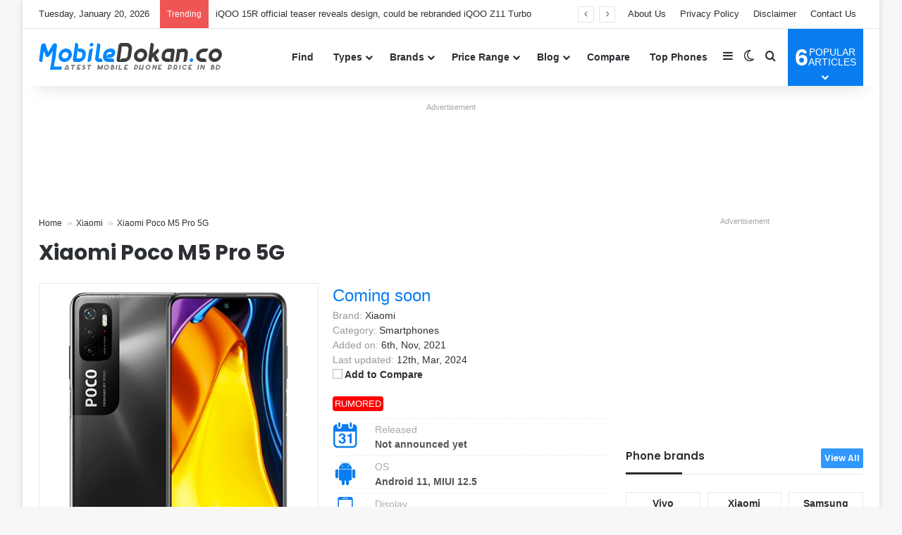

--- FILE ---
content_type: text/html; charset=UTF-8
request_url: https://www.mobiledokan.co/product/xiaomi-poco-m5-pro-5g/
body_size: 33028
content:
<!DOCTYPE html><html lang=en-US class data-skin=light><head><style>img.lazy{min-height:1px}</style><link href=https://www.mobiledokan.co/wp-content/plugins/w3-total-cache/pub/js/lazyload.min.js as=script><meta charset="UTF-8"><link rel=profile href=https://gmpg.org/xfn/11><meta name='robots' content='index, follow, max-image-preview:large, max-snippet:-1, max-video-preview:-1'><title>Xiaomi Poco M5 Pro 5G Price in Bangladesh 2026, Full Specs &amp; Review | MobileDokan</title><meta name="description" content="Xiaomi Poco M5 Pro 5G Price in Bangladesh 2026. Full specification of Xiaomi Poco M5 Pro 5G with ✓Official ✓Unofficial BD Price ✓Rating ✓Review ✓Compare."><link rel=canonical href=https://www.mobiledokan.co/product/xiaomi-poco-m5-pro-5g/ ><meta property="og:locale" content="en_US"><meta property="og:type" content="article"><meta property="og:title" content="Xiaomi Poco M5 Pro 5G Price in Bangladesh 2026, Full Specs &amp; Review | MobileDokan"><meta property="og:description" content="Xiaomi Poco M5 Pro 5G Price in Bangladesh 2026. Full specification of Xiaomi Poco M5 Pro 5G with ✓Official ✓Unofficial BD Price ✓Rating ✓Review ✓Compare."><meta property="og:url" content="https://www.mobiledokan.co/product/xiaomi-poco-m5-pro-5g/"><meta property="og:site_name" content="MobileDokan"><meta property="article:publisher" content="https://www.facebook.com/mobiledokandotco"><meta property="article:modified_time" content="2024-03-12T08:36:28+00:00"><meta property="og:image" content="https://www.mobiledokan.co/wp-content/uploads/2020/11/Xiaomi-Poco-M3-Pro-5G-Power-Black.jpg"><meta property="og:image:width" content="500"><meta property="og:image:height" content="500"><meta property="og:image:type" content="image/jpeg"><meta name="twitter:card" content="summary_large_image"><meta name="twitter:site" content="@mobiledokan_co"><meta name="twitter:label1" content="Est. reading time"><meta name="twitter:data1" content="4 minutes"> <script type=application/ld+json class=yoast-schema-graph>{"@context":"https://schema.org","@graph":[{"@type":["WebPage","FAQPage"],"@id":"https://www.mobiledokan.co/product/xiaomi-poco-m5-pro-5g/","url":"https://www.mobiledokan.co/product/xiaomi-poco-m5-pro-5g/","name":"Xiaomi Poco M5 Pro 5G Price in Bangladesh 2026, Full Specs & Review | MobileDokan","isPartOf":{"@id":"https://www.mobiledokan.co/#website"},"primaryImageOfPage":{"@id":"https://www.mobiledokan.co/product/xiaomi-poco-m5-pro-5g/#primaryimage"},"image":{"@id":"https://www.mobiledokan.co/product/xiaomi-poco-m5-pro-5g/#primaryimage"},"thumbnailUrl":"https://www.mobiledokan.co/wp-content/uploads/2020/11/Xiaomi-Poco-M3-Pro-5G-Power-Black.jpg","datePublished":"2021-11-06T09:57:04+00:00","dateModified":"2024-03-12T08:36:28+00:00","description":"Xiaomi Poco M5 Pro 5G Price in Bangladesh 2026. Full specification of Xiaomi Poco M5 Pro 5G with ✓Official ✓Unofficial BD Price ✓Rating ✓Review ✓Compare.","breadcrumb":{"@id":"https://www.mobiledokan.co/product/xiaomi-poco-m5-pro-5g/#breadcrumb"},"mainEntity":[{"@id":"https://www.mobiledokan.co/product/xiaomi-poco-m5-pro-5g/#faq-question-1606661532487"},{"@id":"https://www.mobiledokan.co/product/xiaomi-poco-m5-pro-5g/#faq-question-1606633591442"},{"@id":"https://www.mobiledokan.co/product/xiaomi-poco-m5-pro-5g/#faq-question-1606633595255"},{"@id":"https://www.mobiledokan.co/product/xiaomi-poco-m5-pro-5g/#faq-question-1606633596675"},{"@id":"https://www.mobiledokan.co/product/xiaomi-poco-m5-pro-5g/#faq-question-1606633598437"},{"@id":"https://www.mobiledokan.co/product/xiaomi-poco-m5-pro-5g/#faq-question-1606634545607"},{"@id":"https://www.mobiledokan.co/product/xiaomi-poco-m5-pro-5g/#faq-question-1606664014283"},{"@id":"https://www.mobiledokan.co/product/xiaomi-poco-m5-pro-5g/#faq-question-1606634549289"},{"@id":"https://www.mobiledokan.co/product/xiaomi-poco-m5-pro-5g/#faq-question-1606634547241"},{"@id":"https://www.mobiledokan.co/product/xiaomi-poco-m5-pro-5g/#faq-question-1606634552801"}],"inLanguage":"en-US","potentialAction":[{"@type":"ReadAction","target":["https://www.mobiledokan.co/product/xiaomi-poco-m5-pro-5g/"]}]},{"@type":"ImageObject","inLanguage":"en-US","@id":"https://www.mobiledokan.co/product/xiaomi-poco-m5-pro-5g/#primaryimage","url":"https://www.mobiledokan.co/wp-content/uploads/2020/11/Xiaomi-Poco-M3-Pro-5G-Power-Black.jpg","contentUrl":"https://www.mobiledokan.co/wp-content/uploads/2020/11/Xiaomi-Poco-M3-Pro-5G-Power-Black.jpg","width":500,"height":500,"caption":"Xiaomi Poco M3 Pro 5G Power Black"},{"@type":"BreadcrumbList","@id":"https://www.mobiledokan.co/product/xiaomi-poco-m5-pro-5g/#breadcrumb","itemListElement":[{"@type":"ListItem","position":1,"name":"Home","item":"https://www.mobiledokan.co/"},{"@type":"ListItem","position":2,"name":"Xiaomi","item":"https://www.mobiledokan.co/brand/xiaomi/"},{"@type":"ListItem","position":3,"name":"Xiaomi Poco M5 Pro 5G"}]},{"@type":"WebSite","@id":"https://www.mobiledokan.co/#website","url":"https://www.mobiledokan.co/","name":"MobileDokan","description":"Mobile Phone Price in Bangladesh 2026","publisher":{"@id":"https://www.mobiledokan.co/#organization"},"alternateName":"MobileDokan.co","potentialAction":[{"@type":"SearchAction","target":{"@type":"EntryPoint","urlTemplate":"https://www.mobiledokan.co/?s={search_term_string}"},"query-input":{"@type":"PropertyValueSpecification","valueRequired":true,"valueName":"search_term_string"}}],"inLanguage":"en-US"},{"@type":"Organization","@id":"https://www.mobiledokan.co/#organization","name":"MobileDokan","alternateName":"MobileDokan.co","url":"https://www.mobiledokan.co/","logo":{"@type":"ImageObject","inLanguage":"en-US","@id":"https://www.mobiledokan.co/#/schema/logo/image/","url":"https://www.mobiledokan.co/wp-content/uploads/2020/11/Favicon.png","contentUrl":"https://www.mobiledokan.co/wp-content/uploads/2020/11/Favicon.png","width":512,"height":512,"caption":"MobileDokan"},"image":{"@id":"https://www.mobiledokan.co/#/schema/logo/image/"},"sameAs":["https://www.facebook.com/mobiledokandotco","https://x.com/mobiledokan_co","https://mastodon.social/@mobiledokan","https://www.linkedin.com/company/mobiledokanco","https://www.instagram.com/mobiledokanco","https://www.youtube.com/mobiledokanco","https://www.pinterest.com/mobiledokanco","https://www.tiktok.com/@mobiledokanco","https://www.crunchbase.com/organization/mobiledokan"],"description":"MobileDokan aims to be the most useful and trusted mobile phone info website in Bangladesh. The goal is to help the growing number of users and buyers with all the vital info they need about the phone industry and their gadgets.","email":"info@mobiledokan.co","legalName":"MobileDokan Bangladesh","foundingDate":"2019-02-20","numberOfEmployees":{"@type":"QuantitativeValue","minValue":"1","maxValue":"10"},"ownershipFundingInfo":"https://www.mobiledokan.co/about-us/","actionableFeedbackPolicy":"https://www.mobiledokan.co/contact-us/","correctionsPolicy":"https://www.mobiledokan.co/disclaimer/","ethicsPolicy":"https://www.mobiledokan.co/terms-and-condition/"},{"@type":"Question","@id":"https://www.mobiledokan.co/product/xiaomi-poco-m5-pro-5g/#faq-question-1606661532487","position":1,"url":"https://www.mobiledokan.co/product/xiaomi-poco-m5-pro-5g/#faq-question-1606661532487","name":"When be it will release?","answerCount":1,"acceptedAnswer":{"@type":"Answer","text":" It was released in [month] [year].","inLanguage":"en-US"},"inLanguage":"en-US"},{"@type":"Question","@id":"https://www.mobiledokan.co/product/xiaomi-poco-m5-pro-5g/#faq-question-1606633591442","position":2,"url":"https://www.mobiledokan.co/product/xiaomi-poco-m5-pro-5g/#faq-question-1606633591442","name":"What is the price of the Xiaomi Poco M5 Pro 5G?","answerCount":1,"acceptedAnswer":{"@type":"Answer","text":"The price of the Xiaomi Poco M5 Pro 5G is coming soon.","inLanguage":"en-US"},"inLanguage":"en-US"},{"@type":"Question","@id":"https://www.mobiledokan.co/product/xiaomi-poco-m5-pro-5g/#faq-question-1606633595255","position":3,"url":"https://www.mobiledokan.co/product/xiaomi-poco-m5-pro-5g/#faq-question-1606633595255","name":"How much RAM and ROM does it contain?","answerCount":1,"acceptedAnswer":{"@type":"Answer","text":"It has three variants (4/6/8GB/128/256GB).","inLanguage":"en-US"},"inLanguage":"en-US"},{"@type":"Question","@id":"https://www.mobiledokan.co/product/xiaomi-poco-m5-pro-5g/#faq-question-1606633596675","position":4,"url":"https://www.mobiledokan.co/product/xiaomi-poco-m5-pro-5g/#faq-question-1606633596675","name":"Which type of display panel is used in it?","answerCount":1,"acceptedAnswer":{"@type":"Answer","text":"It comes with a 6.6\" IPS LCD Display panel with 1080 x 2400 pixels resolution.","inLanguage":"en-US"},"inLanguage":"en-US"},{"@type":"Question","@id":"https://www.mobiledokan.co/product/xiaomi-poco-m5-pro-5g/#faq-question-1606633598437","position":5,"url":"https://www.mobiledokan.co/product/xiaomi-poco-m5-pro-5g/#faq-question-1606633598437","name":"How are the processor and chipset?","answerCount":1,"acceptedAnswer":{"@type":"Answer","text":"It contains MediaTek Dimensity 810 5G (6 nm) and runs with Android 11. Its CPU is unknown.","inLanguage":"en-US"},"inLanguage":"en-US"},{"@type":"Question","@id":"https://www.mobiledokan.co/product/xiaomi-poco-m5-pro-5g/#faq-question-1606634545607","position":6,"url":"https://www.mobiledokan.co/product/xiaomi-poco-m5-pro-5g/#faq-question-1606634545607","name":"What are the camera and video capabilities?","answerCount":1,"acceptedAnswer":{"@type":"Answer","text":"The dual-camera setup on the back is 64MP+8MP and a 16MP selfie camera. The video recording capability is 1080p@30fps.","inLanguage":"en-US"},"inLanguage":"en-US"},{"@type":"Question","@id":"https://www.mobiledokan.co/product/xiaomi-poco-m5-pro-5g/#faq-question-1606664014283","position":7,"url":"https://www.mobiledokan.co/product/xiaomi-poco-m5-pro-5g/#faq-question-1606664014283","name":"u003cstrongu003eDoes it support 5G network?u003c/strongu003e","answerCount":1,"acceptedAnswer":{"@type":"Answer","text":"Yes, It supports a 5G network with 2G, 3G, and 4G.","inLanguage":"en-US"},"inLanguage":"en-US"},{"@type":"Question","@id":"https://www.mobiledokan.co/product/xiaomi-poco-m5-pro-5g/#faq-question-1606634549289","position":8,"url":"https://www.mobiledokan.co/product/xiaomi-poco-m5-pro-5g/#faq-question-1606634549289","name":"How the battery capacity is?","answerCount":1,"acceptedAnswer":{"@type":"Answer","text":"The battery capacity is a 4500mAh Li-Polymer battery.","inLanguage":"en-US"},"inLanguage":"en-US"},{"@type":"Question","@id":"https://www.mobiledokan.co/product/xiaomi-poco-m5-pro-5g/#faq-question-1606634547241","position":9,"url":"https://www.mobiledokan.co/product/xiaomi-poco-m5-pro-5g/#faq-question-1606634547241","name":"What sensors does this phone have?","answerCount":1,"acceptedAnswer":{"@type":"Answer","text":" Fingerprint, accelerometer, proximity, and compass.","inLanguage":"en-US"},"inLanguage":"en-US"},{"@type":"Question","@id":"https://www.mobiledokan.co/product/xiaomi-poco-m5-pro-5g/#faq-question-1606634552801","position":10,"url":"https://www.mobiledokan.co/product/xiaomi-poco-m5-pro-5g/#faq-question-1606634552801","name":"Which country and company manufactured it?","answerCount":1,"acceptedAnswer":{"@type":"Answer","text":"u003ca href=u0022https://www.mobiledokan.co/brand/xiaomi/u0022u003eXiaomiu003c/au003e manufactured it and this phone is made in China.","inLanguage":"en-US"},"inLanguage":"en-US"}]}</script> <link rel=alternate type=application/rss+xml title="MobileDokan &raquo; Feed" href=https://www.mobiledokan.co/feed/ ><link rel=alternate type=application/rss+xml title="MobileDokan &raquo; Comments Feed" href=https://www.mobiledokan.co/comments/feed/ > <script>try{if('undefined'!=typeof localStorage){var tieSkin=localStorage.getItem('tie-skin');}
var html=document.getElementsByTagName('html')[0].classList,htmlSkin='light';if(html.contains('dark-skin')){htmlSkin='dark';}
if(tieSkin!=null&&tieSkin!=htmlSkin){html.add('tie-skin-inverted');var tieSkinInverted=true;}
if(tieSkin=='dark'){html.add('dark-skin');}
else if(tieSkin=='light'){html.remove('dark-skin');}}catch(e){console.log(e)}</script> <link rel=alternate type=application/rss+xml title="MobileDokan &raquo; Xiaomi Poco M5 Pro 5G Comments Feed" href=https://www.mobiledokan.co/product/xiaomi-poco-m5-pro-5g/feed/ ><style>/*<![CDATA[*/:root{--tie-preset-gradient-1:linear-gradient(135deg, rgba(6, 147, 227, 1) 0%, rgb(155, 81, 224) 100%);--tie-preset-gradient-2:linear-gradient(135deg, rgb(122, 220, 180) 0%, rgb(0, 208, 130) 100%);--tie-preset-gradient-3:linear-gradient(135deg, rgba(252, 185, 0, 1) 0%, rgba(255, 105, 0, 1) 100%);--tie-preset-gradient-4:linear-gradient(135deg, rgba(255, 105, 0, 1) 0%, rgb(207, 46, 46) 100%);--tie-preset-gradient-5:linear-gradient(135deg, rgb(238, 238, 238) 0%, rgb(169, 184, 195) 100%);--tie-preset-gradient-6:linear-gradient(135deg, rgb(74, 234, 220) 0%, rgb(151, 120, 209) 20%, rgb(207, 42, 186) 40%, rgb(238, 44, 130) 60%, rgb(251, 105, 98) 80%, rgb(254, 248, 76) 100%);--tie-preset-gradient-7:linear-gradient(135deg, rgb(255, 206, 236) 0%, rgb(152, 150, 240) 100%);--tie-preset-gradient-8:linear-gradient(135deg, rgb(254, 205, 165) 0%, rgb(254, 45, 45) 50%, rgb(107, 0, 62) 100%);--tie-preset-gradient-9:linear-gradient(135deg, rgb(255, 203, 112) 0%, rgb(199, 81, 192) 50%, rgb(65, 88, 208) 100%);--tie-preset-gradient-10:linear-gradient(135deg, rgb(255, 245, 203) 0%, rgb(182, 227, 212) 50%, rgb(51, 167, 181) 100%);--tie-preset-gradient-11:linear-gradient(135deg, rgb(202, 248, 128) 0%, rgb(113, 206, 126) 100%);--tie-preset-gradient-12:linear-gradient(135deg, rgb(2, 3, 129) 0%, rgb(40, 116, 252) 100%);--tie-preset-gradient-13:linear-gradient(135deg, #4D34FA, #ad34fa);--tie-preset-gradient-14:linear-gradient(135deg, #0057FF, #31B5FF);--tie-preset-gradient-15:linear-gradient(135deg, #FF007A, #FF81BD);--tie-preset-gradient-16:linear-gradient(135deg, #14111E, #4B4462);--tie-preset-gradient-17:linear-gradient(135deg, #F32758, #FFC581);--main-nav-background:#FFF;--main-nav-secondry-background:rgba(0,0,0,0.03);--main-nav-primary-color:#08f;--main-nav-contrast-primary-color:#FFF;--main-nav-text-color:#2c2f34;--main-nav-secondry-text-color:rgba(0,0,0,0.5);--main-nav-main-border-color:rgba(0,0,0,0.1);--main-nav-secondry-border-color:rgba(0,0,0,0.08)}/*]]>*/</style><link rel=alternate title="oEmbed (JSON)" type=application/json+oembed href="https://www.mobiledokan.co/wp-json/oembed/1.0/embed?url=https%3A%2F%2Fwww.mobiledokan.co%2Fproduct%2Fxiaomi-poco-m5-pro-5g%2F"><link rel=alternate title="oEmbed (XML)" type=text/xml+oembed href="https://www.mobiledokan.co/wp-json/oembed/1.0/embed?url=https%3A%2F%2Fwww.mobiledokan.co%2Fproduct%2Fxiaomi-poco-m5-pro-5g%2F&#038;format=xml"><link rel=alternate type=application/rss+xml title="MobileDokan &raquo; Stories Feed" href=https://www.mobiledokan.co/web-stories/feed/ ><meta name="viewport" content="width=device-width, initial-scale=1.0"><style id=wp-img-auto-sizes-contain-inline-css>img:is([sizes=auto i],[sizes^="auto," i]){contain-intrinsic-size:3000px 1500px}</style><style id=wp-block-library-inline-css>/*<![CDATA[*/:root{--wp-block-synced-color:#7a00df;--wp-block-synced-color--rgb:122,0,223;--wp-bound-block-color:var(--wp-block-synced-color);--wp-editor-canvas-background:#ddd;--wp-admin-theme-color:#007cba;--wp-admin-theme-color--rgb:0,124,186;--wp-admin-theme-color-darker-10:#006ba1;--wp-admin-theme-color-darker-10--rgb:0,107,160.5;--wp-admin-theme-color-darker-20:#005a87;--wp-admin-theme-color-darker-20--rgb:0,90,135;--wp-admin-border-width-focus:2px}@media (min-resolution:192dpi){:root{--wp-admin-border-width-focus:1.5px}}.wp-element-button{cursor:pointer}:root .has-very-light-gray-background-color{background-color:#eee}:root .has-very-dark-gray-background-color{background-color:#313131}:root .has-very-light-gray-color{color:#eee}:root .has-very-dark-gray-color{color:#313131}:root .has-vivid-green-cyan-to-vivid-cyan-blue-gradient-background{background:linear-gradient(135deg,#00d084,#0693e3)}:root .has-purple-crush-gradient-background{background:linear-gradient(135deg,#34e2e4,#4721fb 50%,#ab1dfe)}:root .has-hazy-dawn-gradient-background{background:linear-gradient(135deg,#faaca8,#dad0ec)}:root .has-subdued-olive-gradient-background{background:linear-gradient(135deg,#fafae1,#67a671)}:root .has-atomic-cream-gradient-background{background:linear-gradient(135deg,#fdd79a,#004a59)}:root .has-nightshade-gradient-background{background:linear-gradient(135deg,#330968,#31cdcf)}:root .has-midnight-gradient-background{background:linear-gradient(135deg,#020381,#2874fc)}:root{--wp--preset--font-size--normal:16px;--wp--preset--font-size--huge:42px}.has-regular-font-size{font-size:1em}.has-larger-font-size{font-size:2.625em}.has-normal-font-size{font-size:var(--wp--preset--font-size--normal)}.has-huge-font-size{font-size:var(--wp--preset--font-size--huge)}.has-text-align-center{text-align:center}.has-text-align-left{text-align:left}.has-text-align-right{text-align:right}.has-fit-text{white-space:nowrap!important}#end-resizable-editor-section{display:none}.aligncenter{clear:both}.items-justified-left{justify-content:flex-start}.items-justified-center{justify-content:center}.items-justified-right{justify-content:flex-end}.items-justified-space-between{justify-content:space-between}.screen-reader-text{border:0;clip-path:inset(50%);height:1px;margin:-1px;overflow:hidden;padding:0;position:absolute;width:1px;word-wrap:normal!important}.screen-reader-text:focus{background-color:#ddd;clip-path:none;color:#444;display:block;font-size:1em;height:auto;left:5px;line-height:normal;padding:15px 23px 14px;text-decoration:none;top:5px;width:auto;z-index:100000}html :where(.has-border-color){border-style:solid}html :where([style*=border-top-color]){border-top-style:solid}html :where([style*=border-right-color]){border-right-style:solid}html :where([style*=border-bottom-color]){border-bottom-style:solid}html :where([style*=border-left-color]){border-left-style:solid}html :where([style*=border-width]){border-style:solid}html :where([style*=border-top-width]){border-top-style:solid}html :where([style*=border-right-width]){border-right-style:solid}html :where([style*=border-bottom-width]){border-bottom-style:solid}html :where([style*=border-left-width]){border-left-style:solid}html :where(img[class*=wp-image-]){height:auto;max-width:100%}:where(figure){margin:0 0 1em}html :where(.is-position-sticky){--wp-admin--admin-bar--position-offset:var(--wp-admin--admin-bar--height,0px)}@media screen and (max-width:600px){html:where(.is-position-sticky){--wp-admin--admin-bar--position-offset:0px}}/*]]>*/</style><style id=wp-block-heading-inline-css>h1:where(.wp-block-heading).has-background,h2:where(.wp-block-heading).has-background,h3:where(.wp-block-heading).has-background,h4:where(.wp-block-heading).has-background,h5:where(.wp-block-heading).has-background,h6:where(.wp-block-heading).has-background{padding:1.25em 2.375em}h1.has-text-align-left[style*=writing-mode]:where([style*=vertical-lr]),h1.has-text-align-right[style*=writing-mode]:where([style*=vertical-rl]),h2.has-text-align-left[style*=writing-mode]:where([style*=vertical-lr]),h2.has-text-align-right[style*=writing-mode]:where([style*=vertical-rl]),h3.has-text-align-left[style*=writing-mode]:where([style*=vertical-lr]),h3.has-text-align-right[style*=writing-mode]:where([style*=vertical-rl]),h4.has-text-align-left[style*=writing-mode]:where([style*=vertical-lr]),h4.has-text-align-right[style*=writing-mode]:where([style*=vertical-rl]),h5.has-text-align-left[style*=writing-mode]:where([style*=vertical-lr]),h5.has-text-align-right[style*=writing-mode]:where([style*=vertical-rl]),h6.has-text-align-left[style*=writing-mode]:where([style*=vertical-lr]),h6.has-text-align-right[style*=writing-mode]:where([style*=vertical-rl]){rotate:180deg}</style><style id=wp-block-list-inline-css>ol,ul{box-sizing:border-box}:root :where(.wp-block-list.has-background){padding:1.25em 2.375em}</style><style id=wp-block-columns-inline-css>.wp-block-columns{box-sizing:border-box;display:flex;flex-wrap:wrap!important}@media (min-width:782px){.wp-block-columns{flex-wrap:nowrap!important}}.wp-block-columns{align-items:normal!important}.wp-block-columns.are-vertically-aligned-top{align-items:flex-start}.wp-block-columns.are-vertically-aligned-center{align-items:center}.wp-block-columns.are-vertically-aligned-bottom{align-items:flex-end}@media (max-width:781px){.wp-block-columns:not(.is-not-stacked-on-mobile)>.wp-block-column{flex-basis:100%!important}}@media (min-width:782px){.wp-block-columns:not(.is-not-stacked-on-mobile)>.wp-block-column{flex-basis:0;flex-grow:1}.wp-block-columns:not(.is-not-stacked-on-mobile)>.wp-block-column[style*=flex-basis]{flex-grow:0}}.wp-block-columns.is-not-stacked-on-mobile{flex-wrap:nowrap!important}.wp-block-columns.is-not-stacked-on-mobile>.wp-block-column{flex-basis:0;flex-grow:1}.wp-block-columns.is-not-stacked-on-mobile>.wp-block-column[style*=flex-basis]{flex-grow:0}:where(.wp-block-columns){margin-bottom:1.75em}:where(.wp-block-columns.has-background){padding:1.25em 2.375em}.wp-block-column{flex-grow:1;min-width:0;overflow-wrap:break-word;word-break:break-word}.wp-block-column.is-vertically-aligned-top{align-self:flex-start}.wp-block-column.is-vertically-aligned-center{align-self:center}.wp-block-column.is-vertically-aligned-bottom{align-self:flex-end}.wp-block-column.is-vertically-aligned-stretch{align-self:stretch}.wp-block-column.is-vertically-aligned-bottom,.wp-block-column.is-vertically-aligned-center,.wp-block-column.is-vertically-aligned-top{width:100%}</style><style id=wp-block-paragraph-inline-css>.is-small-text{font-size:.875em}.is-regular-text{font-size:1em}.is-large-text{font-size:2.25em}.is-larger-text{font-size:3em}.has-drop-cap:not(:focus):first-letter {float:left;font-size:8.4em;font-style:normal;font-weight:100;line-height:.68;margin:.05em .1em 0 0;text-transform:uppercase}body.rtl .has-drop-cap:not(:focus):first-letter {float:none;margin-left:.1em}p.has-drop-cap.has-background{overflow:hidden}:root :where(p.has-background){padding:1.25em 2.375em}:where(p.has-text-color:not(.has-link-color)) a{color:inherit}p.has-text-align-left[style*="writing-mode:vertical-lr"],p.has-text-align-right[style*="writing-mode:vertical-rl"]{rotate:180deg}</style><style id=wp-block-table-inline-css>.wp-block-table{overflow-x:auto}.wp-block-table table{border-collapse:collapse;width:100%}.wp-block-table thead{border-bottom:3px solid}.wp-block-table tfoot{border-top:3px solid}.wp-block-table td,.wp-block-table th{border:1px solid;padding:.5em}.wp-block-table .has-fixed-layout{table-layout:fixed;width:100%}.wp-block-table .has-fixed-layout td,.wp-block-table .has-fixed-layout th{word-break:break-word}.wp-block-table.aligncenter,.wp-block-table.alignleft,.wp-block-table.alignright{display:table;width:auto}.wp-block-table.aligncenter td,.wp-block-table.aligncenter th,.wp-block-table.alignleft td,.wp-block-table.alignleft th,.wp-block-table.alignright td,.wp-block-table.alignright th{word-break:break-word}.wp-block-table .has-subtle-light-gray-background-color{background-color:#f3f4f5}.wp-block-table .has-subtle-pale-green-background-color{background-color:#e9fbe5}.wp-block-table .has-subtle-pale-blue-background-color{background-color:#e7f5fe}.wp-block-table .has-subtle-pale-pink-background-color{background-color:#fcf0ef}.wp-block-table.is-style-stripes{background-color:initial;border-collapse:inherit;border-spacing:0}.wp-block-table.is-style-stripes tbody tr:nth-child(odd){background-color:#f0f0f0}.wp-block-table.is-style-stripes.has-subtle-light-gray-background-color tbody tr:nth-child(odd){background-color:#f3f4f5}.wp-block-table.is-style-stripes.has-subtle-pale-green-background-color tbody tr:nth-child(odd){background-color:#e9fbe5}.wp-block-table.is-style-stripes.has-subtle-pale-blue-background-color tbody tr:nth-child(odd){background-color:#e7f5fe}.wp-block-table.is-style-stripes.has-subtle-pale-pink-background-color tbody tr:nth-child(odd){background-color:#fcf0ef}.wp-block-table.is-style-stripes td,.wp-block-table.is-style-stripes th{border-color:#0000}.wp-block-table.is-style-stripes{border-bottom:1px solid #f0f0f0}.wp-block-table .has-border-color td,.wp-block-table .has-border-color th,.wp-block-table .has-border-color tr,.wp-block-table .has-border-color>*{border-color:inherit}.wp-block-table table[style*=border-top-color] tr:first-child,.wp-block-table table[style*=border-top-color] tr:first-child td,.wp-block-table table[style*=border-top-color] tr:first-child th,.wp-block-table table[style*=border-top-color]>*,.wp-block-table table[style*=border-top-color]>* td,.wp-block-table table[style*=border-top-color]>* th{border-top-color:inherit}.wp-block-table table[style*=border-top-color] tr:not(:first-child){border-top-color:initial}.wp-block-table table[style*=border-right-color] td:last-child,.wp-block-table table[style*=border-right-color] th,.wp-block-table table[style*=border-right-color] tr,.wp-block-table table[style*=border-right-color]>*{border-right-color:inherit}.wp-block-table table[style*=border-bottom-color] tr:last-child,.wp-block-table table[style*=border-bottom-color] tr:last-child td,.wp-block-table table[style*=border-bottom-color] tr:last-child th,.wp-block-table table[style*=border-bottom-color]>*,.wp-block-table table[style*=border-bottom-color]>* td,.wp-block-table table[style*=border-bottom-color]>* th{border-bottom-color:inherit}.wp-block-table table[style*=border-bottom-color] tr:not(:last-child){border-bottom-color:initial}.wp-block-table table[style*=border-left-color] td:first-child,.wp-block-table table[style*=border-left-color] th,.wp-block-table table[style*=border-left-color] tr,.wp-block-table table[style*=border-left-color]>*{border-left-color:inherit}.wp-block-table table[style*=border-style] td,.wp-block-table table[style*=border-style] th,.wp-block-table table[style*=border-style] tr,.wp-block-table table[style*=border-style]>*{border-style:inherit}.wp-block-table table[style*=border-width] td,.wp-block-table table[style*=border-width] th,.wp-block-table table[style*=border-width] tr,.wp-block-table table[style*=border-width]>*{border-style:inherit;border-width:inherit}</style><style id=wp-block-table-theme-inline-css>.wp-block-table{margin:0 0 1em}.wp-block-table td,.wp-block-table th{word-break:normal}.wp-block-table :where(figcaption){color:#555;font-size:13px;text-align:center}.is-dark-theme .wp-block-table :where(figcaption){color:#ffffffa6}</style><style id=global-styles-inline-css>/*<![CDATA[*/:root{--wp--preset--aspect-ratio--square:1;--wp--preset--aspect-ratio--4-3:4/3;--wp--preset--aspect-ratio--3-4:3/4;--wp--preset--aspect-ratio--3-2:3/2;--wp--preset--aspect-ratio--2-3:2/3;--wp--preset--aspect-ratio--16-9:16/9;--wp--preset--aspect-ratio--9-16:9/16;--wp--preset--color--black:#000;--wp--preset--color--cyan-bluish-gray:#abb8c3;--wp--preset--color--white:#fff;--wp--preset--color--pale-pink:#f78da7;--wp--preset--color--vivid-red:#cf2e2e;--wp--preset--color--luminous-vivid-orange:#ff6900;--wp--preset--color--luminous-vivid-amber:#fcb900;--wp--preset--color--light-green-cyan:#7bdcb5;--wp--preset--color--vivid-green-cyan:#00d084;--wp--preset--color--pale-cyan-blue:#8ed1fc;--wp--preset--color--vivid-cyan-blue:#0693e3;--wp--preset--color--vivid-purple:#9b51e0;--wp--preset--color--global-color:#097def;--wp--preset--gradient--vivid-cyan-blue-to-vivid-purple:linear-gradient(135deg,rgb(6,147,227) 0%,rgb(155,81,224) 100%);--wp--preset--gradient--light-green-cyan-to-vivid-green-cyan:linear-gradient(135deg,rgb(122,220,180) 0%,rgb(0,208,130) 100%);--wp--preset--gradient--luminous-vivid-amber-to-luminous-vivid-orange:linear-gradient(135deg,rgb(252,185,0) 0%,rgb(255,105,0) 100%);--wp--preset--gradient--luminous-vivid-orange-to-vivid-red:linear-gradient(135deg,rgb(255,105,0) 0%,rgb(207,46,46) 100%);--wp--preset--gradient--very-light-gray-to-cyan-bluish-gray:linear-gradient(135deg,rgb(238,238,238) 0%,rgb(169,184,195) 100%);--wp--preset--gradient--cool-to-warm-spectrum:linear-gradient(135deg,rgb(74,234,220) 0%,rgb(151,120,209) 20%,rgb(207,42,186) 40%,rgb(238,44,130) 60%,rgb(251,105,98) 80%,rgb(254,248,76) 100%);--wp--preset--gradient--blush-light-purple:linear-gradient(135deg,rgb(255,206,236) 0%,rgb(152,150,240) 100%);--wp--preset--gradient--blush-bordeaux:linear-gradient(135deg,rgb(254,205,165) 0%,rgb(254,45,45) 50%,rgb(107,0,62) 100%);--wp--preset--gradient--luminous-dusk:linear-gradient(135deg,rgb(255,203,112) 0%,rgb(199,81,192) 50%,rgb(65,88,208) 100%);--wp--preset--gradient--pale-ocean:linear-gradient(135deg,rgb(255,245,203) 0%,rgb(182,227,212) 50%,rgb(51,167,181) 100%);--wp--preset--gradient--electric-grass:linear-gradient(135deg,rgb(202,248,128) 0%,rgb(113,206,126) 100%);--wp--preset--gradient--midnight:linear-gradient(135deg,rgb(2,3,129) 0%,rgb(40,116,252) 100%);--wp--preset--font-size--small:13px;--wp--preset--font-size--medium:20px;--wp--preset--font-size--large:36px;--wp--preset--font-size--x-large:42px;--wp--preset--spacing--20:0.44rem;--wp--preset--spacing--30:0.67rem;--wp--preset--spacing--40:1rem;--wp--preset--spacing--50:1.5rem;--wp--preset--spacing--60:2.25rem;--wp--preset--spacing--70:3.38rem;--wp--preset--spacing--80:5.06rem;--wp--preset--shadow--natural:6px 6px 9px rgba(0, 0, 0, 0.2);--wp--preset--shadow--deep:12px 12px 50px rgba(0, 0, 0, 0.4);--wp--preset--shadow--sharp:6px 6px 0px rgba(0, 0, 0, 0.2);--wp--preset--shadow--outlined:6px 6px 0px -3px rgb(255, 255, 255), 6px 6px rgb(0, 0, 0);--wp--preset--shadow--crisp:6px 6px 0px rgb(0, 0, 0)}:where(.is-layout-flex){gap:0.5em}:where(.is-layout-grid){gap:0.5em}body .is-layout-flex{display:flex}.is-layout-flex{flex-wrap:wrap;align-items:center}.is-layout-flex>:is(*,div){margin:0}body .is-layout-grid{display:grid}.is-layout-grid>:is(*,div){margin:0}:where(.wp-block-columns.is-layout-flex){gap:2em}:where(.wp-block-columns.is-layout-grid){gap:2em}:where(.wp-block-post-template.is-layout-flex){gap:1.25em}:where(.wp-block-post-template.is-layout-grid){gap:1.25em}.has-black-color{color:var(--wp--preset--color--black) !important}.has-cyan-bluish-gray-color{color:var(--wp--preset--color--cyan-bluish-gray) !important}.has-white-color{color:var(--wp--preset--color--white) !important}.has-pale-pink-color{color:var(--wp--preset--color--pale-pink) !important}.has-vivid-red-color{color:var(--wp--preset--color--vivid-red) !important}.has-luminous-vivid-orange-color{color:var(--wp--preset--color--luminous-vivid-orange) !important}.has-luminous-vivid-amber-color{color:var(--wp--preset--color--luminous-vivid-amber) !important}.has-light-green-cyan-color{color:var(--wp--preset--color--light-green-cyan) !important}.has-vivid-green-cyan-color{color:var(--wp--preset--color--vivid-green-cyan) !important}.has-pale-cyan-blue-color{color:var(--wp--preset--color--pale-cyan-blue) !important}.has-vivid-cyan-blue-color{color:var(--wp--preset--color--vivid-cyan-blue) !important}.has-vivid-purple-color{color:var(--wp--preset--color--vivid-purple) !important}.has-black-background-color{background-color:var(--wp--preset--color--black) !important}.has-cyan-bluish-gray-background-color{background-color:var(--wp--preset--color--cyan-bluish-gray) !important}.has-white-background-color{background-color:var(--wp--preset--color--white) !important}.has-pale-pink-background-color{background-color:var(--wp--preset--color--pale-pink) !important}.has-vivid-red-background-color{background-color:var(--wp--preset--color--vivid-red) !important}.has-luminous-vivid-orange-background-color{background-color:var(--wp--preset--color--luminous-vivid-orange) !important}.has-luminous-vivid-amber-background-color{background-color:var(--wp--preset--color--luminous-vivid-amber) !important}.has-light-green-cyan-background-color{background-color:var(--wp--preset--color--light-green-cyan) !important}.has-vivid-green-cyan-background-color{background-color:var(--wp--preset--color--vivid-green-cyan) !important}.has-pale-cyan-blue-background-color{background-color:var(--wp--preset--color--pale-cyan-blue) !important}.has-vivid-cyan-blue-background-color{background-color:var(--wp--preset--color--vivid-cyan-blue) !important}.has-vivid-purple-background-color{background-color:var(--wp--preset--color--vivid-purple) !important}.has-black-border-color{border-color:var(--wp--preset--color--black) !important}.has-cyan-bluish-gray-border-color{border-color:var(--wp--preset--color--cyan-bluish-gray) !important}.has-white-border-color{border-color:var(--wp--preset--color--white) !important}.has-pale-pink-border-color{border-color:var(--wp--preset--color--pale-pink) !important}.has-vivid-red-border-color{border-color:var(--wp--preset--color--vivid-red) !important}.has-luminous-vivid-orange-border-color{border-color:var(--wp--preset--color--luminous-vivid-orange) !important}.has-luminous-vivid-amber-border-color{border-color:var(--wp--preset--color--luminous-vivid-amber) !important}.has-light-green-cyan-border-color{border-color:var(--wp--preset--color--light-green-cyan) !important}.has-vivid-green-cyan-border-color{border-color:var(--wp--preset--color--vivid-green-cyan) !important}.has-pale-cyan-blue-border-color{border-color:var(--wp--preset--color--pale-cyan-blue) !important}.has-vivid-cyan-blue-border-color{border-color:var(--wp--preset--color--vivid-cyan-blue) !important}.has-vivid-purple-border-color{border-color:var(--wp--preset--color--vivid-purple) !important}.has-vivid-cyan-blue-to-vivid-purple-gradient-background{background:var(--wp--preset--gradient--vivid-cyan-blue-to-vivid-purple) !important}.has-light-green-cyan-to-vivid-green-cyan-gradient-background{background:var(--wp--preset--gradient--light-green-cyan-to-vivid-green-cyan) !important}.has-luminous-vivid-amber-to-luminous-vivid-orange-gradient-background{background:var(--wp--preset--gradient--luminous-vivid-amber-to-luminous-vivid-orange) !important}.has-luminous-vivid-orange-to-vivid-red-gradient-background{background:var(--wp--preset--gradient--luminous-vivid-orange-to-vivid-red) !important}.has-very-light-gray-to-cyan-bluish-gray-gradient-background{background:var(--wp--preset--gradient--very-light-gray-to-cyan-bluish-gray) !important}.has-cool-to-warm-spectrum-gradient-background{background:var(--wp--preset--gradient--cool-to-warm-spectrum) !important}.has-blush-light-purple-gradient-background{background:var(--wp--preset--gradient--blush-light-purple) !important}.has-blush-bordeaux-gradient-background{background:var(--wp--preset--gradient--blush-bordeaux) !important}.has-luminous-dusk-gradient-background{background:var(--wp--preset--gradient--luminous-dusk) !important}.has-pale-ocean-gradient-background{background:var(--wp--preset--gradient--pale-ocean) !important}.has-electric-grass-gradient-background{background:var(--wp--preset--gradient--electric-grass) !important}.has-midnight-gradient-background{background:var(--wp--preset--gradient--midnight) !important}.has-small-font-size{font-size:var(--wp--preset--font-size--small) !important}.has-medium-font-size{font-size:var(--wp--preset--font-size--medium) !important}.has-large-font-size{font-size:var(--wp--preset--font-size--large) !important}.has-x-large-font-size{font-size:var(--wp--preset--font-size--x-large) !important}:where(.wp-block-columns.is-layout-flex){gap:2em}:where(.wp-block-columns.is-layout-grid){gap:2em}/*]]>*/</style><style id=core-block-supports-inline-css>.wp-container-core-columns-is-layout-9d6595d7{flex-wrap:nowrap}</style><style id=classic-theme-styles-inline-css>.wp-block-button__link{color:#fff;background-color:#32373c;border-radius:9999px;box-shadow:none;text-decoration:none;padding:calc(.667em + 2px) calc(1.333em + 2px);font-size:1.125em}.wp-block-file__button{background:#32373c;color:#fff;text-decoration:none}</style><link rel=stylesheet href=https://www.mobiledokan.co/wp-content/cache/minify/e6709.css media=all><style id=aps-styles-inline-css>/*<![CDATA[*/:root{--aps-skin-color-1:#097def;--aps-skin-color-2:#3199fe;--aps-skin-color-3:#a7d3fe;--aps-headings-color:#2c2f34;--aps-text-color:#2c2f34;--aps-border-color:#e8e9ea;--aps-h1-font:30px;--aps-h2-font:24px;--aps-h3-font:20px;--aps-h4-font:18px;--aps-big-text:16px;--aps-med-text:14px;--aps-small-text:12px;--aps-skin-border:1px solid #e8e9ea;--aps-skin-box-shadow:none}/*]]>*/</style><link rel=stylesheet href=https://www.mobiledokan.co/wp-content/cache/minify/e99c4.css media=all><link rel=stylesheet id=tie-css-print-css href='https://www.mobiledokan.co/wp-content/themes/jannah/assets/css/print.css?ver=7.6.4' type=text/css media=print><style id=tie-css-print-inline-css>/*<![CDATA[*/.wf-active .logo-text,.wf-active h1,.wf-active h2,.wf-active h3,.wf-active h4,.wf-active h5,.wf-active h6,.wf-active .the-subtitle{font-family:'Poppins'}:root:root{--brand-color:#097def;--dark-brand-color:#004bbd;--bright-color:#FFF;--base-color:#2c2f34}#reading-position-indicator{box-shadow:0 0 10px rgba( 9,125,239,0.7)}:root:root{--brand-color:#097def;--dark-brand-color:#004bbd;--bright-color:#FFF;--base-color:#2c2f34}#reading-position-indicator{box-shadow:0 0 10px rgba( 9,125,239,0.7)}.main-slider .slide-bg,.main-slider .slide{background-position:center center}#header-notification-bar{background:var( --tie-preset-gradient-13 )}#header-notification-bar{--tie-buttons-color:#FFF;--tie-buttons-border-color:#FFF;--tie-buttons-hover-color:#e1e1e1;--tie-buttons-hover-text:#000}#header-notification-bar{--tie-buttons-text:#000}#footer{padding-bottom:10px}#footer .footer-widget-area:first-child{padding-top:20px}.meta-views.meta-item .tie-icon-fire:before{content:"\f06e" !important}@media (max-width: 991px){.side-aside.normal-side{background:#097def;background:-webkit-linear-gradient(135deg,#333333,#097def );background:-moz-linear-gradient(135deg,#333333,#097def );background:-o-linear-gradient(135deg,#333333,#097def );background:linear-gradient(135deg,#097def,#333 )}}.web-stories-list{position:relative;z-index:1}.mag-box .web-stories-list{margin-bottom:10px;margin-top:10px}.web-stories-list__story-poster:after{transition:opacity 0.2s}.web-stories-list__story:hover .web-stories-list__story-poster:after{opacity:0.6}.web-stories-list.is-view-type-carousel .web-stories-list__story,.web-stories-list.is-view-type-grid .web-stories-list__story{min-width:0 !important}.is-view-type-circles.is-carousel .web-stories-list__inner-wrapper .web-stories-list__story:not(.visible){height:var(--ws-circle-size);overflow:hidden}.is-view-type-list .web-stories-list__inner-wrapper{display:flex;flex-wrap:wrap}.is-view-type-list .web-stories-list__inner-wrapper>*{flex:0 0 49%;margin:0 0.5%}@media (min-width: 676px){.is-view-type-carousel .web-stories-list__carousel:not(.glider){height:277px}}#respond .comment-form-email{width:100% !important;float:none !important}#ez-cookie-dialog{background:white}.entry .aps-shortcode ul li{list-style:none}.mag-box-options{font-size:14px;font-weight:bold}.aps-search-btn,.aps-pd-search{color:#fff;border:1px solid var(--aps-skin-color-2);background:var(--aps-skin-color-1)}h3.aps-widget-title{position:relative;font-size:15px;margin-bottom:20px;border-bottom:1px solid rgba(0,0,0,0.1);padding:0 0 14px}.aps-widget-title:after{content:"";background:#27292d;width:80px;height:3px;position:absolute;bottom:-1px;left:0}.aps-widget-title small,.the-subtitle small{background-color:var(--aps-skin-color-2);padding:5px;border-radius:2px}.the-subtitle small{float:right;font-size:12px;padding-top:7px}.aps-widget-title small a,.the-subtitle small a{color:#fff}.aps-widget-title small:hover,.the-subtitle small:hover{color:#fff;background-color:var(--aps-skin-color-1);transition:background-color 0.3s ease}.aps-tab-title{position:relative;padding:0 0 4px 0;border-bottom:1px solid rgba(0,0,0,0.1)}.aps-tab-title:before{content:"";background:var(--brand-color);width:80px;height:3px;position:absolute;bottom:-1px;left:0}.aps-status{margin-bottom:10px}.aps-status span{font-size:13px;color:#fff;text-transform:uppercase;padding:3px;border-radius:4px}.aps-status span.available{background:var(--aps-skin-color-1)}.aps-status span.coming-soon{background:lightseagreen}.aps-status span.rumored{background:red}.aps-status span.cancelled{background:brown}.aps-status span.discontinued{background:darkslategray}.aps-status span.official{background:forestgreen}.aps-status span.unofficial{background:darkorange}.aps-status span.affiliate{background:#171d27}.pros-cons p{margin:0!important}.pros-cons .tie-list-shortcode ul{margin-bottom:10px}.h-pros,.h-pro{font-size:18px!important;color:#fff;background:MediumSeaGreen!important;padding:0 0 0 5px!important;border-radius:3px}.h-cons{font-size:18px!important;color:#fff;background:#ec2b2b!important;padding:0 0 0 5px!important;border-radius:3px}.aps-column h3.h-pros,.aps-column h3.h-cons{margin-bottom:2px}ul.aps-offers-list{margin-bottom:10px}ul.aps-offers-list li{display:grid;grid-gap:2px;grid-template-columns:1fr 1fr 1fr;grid-auto-columns:0.5fr 3fr 1fr;grid-auto-rows:40px}.aps-offers-list > li span{grid-row:1;padding:5px;font-size:16px;text-align:center;background-color:#f8f9fa;border-bottom:1px solid #e8e9ea}.aps-offer-thumb img{height:3 0px}.aps-offer-price,.md-offer-title{font-weight:bold}.aps-offer-thumb,.aps-offer-title{margin-right:0!important}.aps-offer-thumb,.aps-offer-title,.aps-offer-price{margin:0}.aps-column.status{padding:4px 8px;background:#f8f9fa;border-left:4px solid #ffba00;border-top:1px solid var(--aps-border-color);border-bottom:1px solid var(--aps-border-color);border-right:1px solid var(--aps-border-color)}.aps-column.status p{margin-bottom:4px}span.aps-tooltip-display{z-index:1000}.aps-group{margin-bottom:10px}.aps-group-title{padding:2px 10px}.aps-specs-table tr:nth-child(odd),table tr:nth-child(even){background:none!important}.aps-specs-table tr td{border-top:1px solid #f1f2f3}.aps-specs-table td.aps-attr-title{background:#f7f8f9}.aps-specs-table td.aps-attr-value{background:#fff}.aps-attr-co,.aps-1co,.aps-2co,.aps-3co,.aps-4co,.aps-5co{min-height:22px;padding:4px 10px}.aps-1co,.aps-2co,.aps-3co,.aps-4co,.aps-5co{border-left:1px solid #f1f2f3}.aps-1co br{content:"";display:block;width:calc(100% + 20px);position:relative;left:-10px;border-top:1px dotted #eee;margin:2px 0}.aps-specs-table tr:hover,.aps-specs-table tr:hover .aps-attr-title,tr:hover,.aps-specs-table tr:hover .aps-attr-value{background:#ffffe6}.aps-column.disclaimer{background-color:#FDF7DF;border:1px solid #FEEC6F;border-radius:5px;padding:5px;margin-bottom:5px}.aps-disclaimer-title,.aps-disclaimer-note{color:#8a6d3b}p.aps-disclaimer-note{margin-bottom:0}.aps-column.content{font-size:15px}.aps-column.content a{color:var(--brand-color)}.schema-faq-question{margin:0 0 0 20px;display:list-item;list-style-type:square}.schema-faq-answer{margin:0 0 5px 30px!important}.aps-brands-alpha{display:grid;grid-template-columns:repeat(auto-fit,minmax(20px,1fr));padding:5px;gap:1px}.aps-brands-alpha li{text-align:center;border:1px solid #e8e9ea}.aps-content-find{padding-left:10px;padding-right:10px}.alignright{float:right!important;margin:0!important}.magazine2 .mag-box,.magazine2 .sidebar .container-wrapper,.magazine2 .sidebar .tie-weather-widget,.magazine2 .widget-content-only{margin-bottom:10px}.slide-apps{padding-right:5px}.footer-apps{display:inline-block;padding-right:8px}.stream-item-widget .stream-item-widget-content .stream-item{margin-top:5px}.stream-title{text-align:center}.sticky-ads{z-index:10000;background:rgb(255,255,255);box-shadow:rgb(0 0 0 / 27%) 0px 0px 3px;transition:height 0.5s ease 0s;position:fixed;bottom:0;width:100%;margin:0 auto;left:0;right:0;pointer-events:none;visibility:unset;overflow:visible}.close-btn{text-align:center;position:absolute;display:grid;place-items:center;border-radius:12px 0 0 0;background:rgb(255,255,255);box-shadow:rgb(0 0 0 / 27%) 0px -1px 1px;color:rgb(44,62,80);right:0;top:-25px;width:26px;height:26px;font-size:14px;font-weight:bolder;padding:3px;font-family:sans-serif;cursor:pointer;overflow:hidden;pointer-events:auto;line-height:18px}.sticky-advt{z-index:1;background:transparent;transition:height 0.5s ease 0s,opacity 0.4s ease 0s;position:relative;overflow:visible;margin:0 auto;left:0;right:0;pointer-events:auto}.sticky-advt::before{content:'Advertisement';width:100%;height:15px;display:block;text-align:center;font-family:sans-serif;font-size:11px;color:#a5a5a5;line-height:15px}@media (min-width: 768px){.sticky-ads{max-width:728px}.sticky-advt{height:105px}}@media (max-width: 767px){.sticky-ads{max-width:100%}.sticky-advt{height:65px}}@media (min-width: 768px){.aboutme-widget .about-author-img{margin-top:45px!important}#ezoic-pub-ad-placeholder-103{min-width:300px!important;min-height:90px!important}#ezoic-pub-ad-placeholder-105{min-width:300px!important;min-height:280px!important}#ezoic-pub-ad-placeholder-106{min-width:300px!important;min-height:110px!important}}@media (max-width: 768px){#hide-mobile,.hide-mobile{display:none}#ezoic-pub-ad-placeholder-103{min-width:300px!important;min-height:100px!important}#ezoic-pub-ad-placeholder-105,#ezoic-pub-ad-placeholder-106,#ezoic-pub-ad-placeholder-107,#ezoic-pub-ad-placeholder-108{min-width:300px!important;min-height:280px!important}}@media (min-width: 992px){#hide-desktop,.hide-desktop{display:none}.full-columns-submenu>ul{width:100%!important;min-height:140px!important;right:0!important}.full-columns-submenu>ul>li{width:20%!important;float:left}.full-columns-submenu > ul > li a{width:100%!important}.full-columns-submenu.odd>ul>li:last-child{width:100%!important}.full-columns-submenu > ul > li a:hover{color:#fff!important;background:var(--main-nav-primary-color);border-radius:5px}.header-menu .menu ul{box-shadow:0 2px 5px rgb(0 0 0 / 20%)}.side-aside .container-wrapper{padding-bottom:10px!important;padding-top:10px!important}.side-aside .widget_nav_menu li{padding:6px 0 6px 12px}.side-aside .menu-footer-navigation-container .menu li a:before{display:none}.side-aside .menu-footer-navigation-container .menu li{display:inline-block;margin:0 10px;padding:5px 0 15px 0px}}@media (max-width: 480px){.aps-rating-card{padding:10px 10px 0}.aps-pub-rating li,.aps-user-rating li,.aps-comp-search{width:50%}.aps-pub-rating li{padding:0 5px;margin-bottom:15px}.aps-rating-box{padding:5px 5px}#ezoic-pub-ad-placeholder-105,#ezoic-pub-ad-placeholder-106,#ezoic-pub-ad-placeholder-107,#ezoic-pub-ad-placeholder-108{min-width:300px!important;min-height:250px!important}}@media (max-width: 768px){.aps-filters-controls.adv-search{float:right;width:100%;margin-bottom:10px;text-align:center}.pros-cons .wp-block-columns.is-layout-flex{gap:0}}@media (min-width: 768px){.aps-filters-controls.adv-search{float:left;position:relative;margin-left:20px;margin-bottom:10px}.pros-cons .wp-block-columns{flex-wrap:nowrap!important}}.dark-skin .aps-container{color:#fff}.dark-skin h1,.dark-skin h2,.dark-skin h3,.dark-skin h4,.dark-skin h5,.dark-skin h6,.dark-skin .the-subtitle,.dark-skin .aps-tab-title{color:#fff}.dark-skin .aps-search-btn,.dark-skin .aps-pd-search,.dark-skin .aps-main-image,.dark-skin .aps-gallery-thumbs li a,.dark-skin .aps-rd-box,.dark-skin .aps-group,.dark-skin .aps-comps-thumb,.dark-skin .aps-wd-products li a,.dark-skin .aps-cp-thumb,.dark-skin .aps-video-box,.dark-skin .aps-comps-list li,.dark-skin .aps-brands-box,.dark-skin .aps-cat-img,.dark-skin .aps-thumb-item img,.dark-skin .aps-brands-list.aps-brands-v-grid li a,.dark-skin .aps-brands-list.aps-brands-v-grid-logo li a,.dark-skin .aps-table-fold,.dark-skin .aps-brands-load{border:1px solid #606264}.dark-skin .aps-widget-title:after{background:#fff}.dark-skin .aps-dropdown ul{background:#2f3135;border:1px solid #606264}.dark-skin .aps-current-dp{background:#606264;border:1px solid #727375}.dark-skin .aps-product-box{background:#2f3135;border:1px solid #606264}.dark-skin .aps-products-grid .aps-item-buttons{color:#fff;background:#606264;border-top:1px solid #27292d}.dark-skin .aps-products-grid .aps-product-details{color:#fff;background:#38393d}.dark-skin .aps-products-list .aps-product-details{color:#fff}.dark-skin .aps-ajax-results,.dark-skin .aps-comp-results{background:#38393d;border-left:1px solid #606264;border-right:1px solid #606264;border-bottom:1px solid #606264}.dark-skin .aps-ajax-results li{border-bottom:1px solid #606264}.dark-skin .aps-ajax-results li:hover{background:#505256}.dark-skin .aps-wd-products li a,.dark-skin .aps-comp-results li a{background:#38393d}.dark-skin .aps-wd-compares li,.dark-skin .aps-comps li{border-bottom:1px dotted #606264}.dark-skin .aps-select-box{background:#2f3135;color:#fff;border:1px solid #606264}.dark-skin .aps-select-label{background:#2f3135}.dark-skin .aps-select-box{border:1px solid #606264 !important;-webkit-box-shadow:0 3px 0 #606264,0 -1px #727375 inset !important;-moz-box-shadow:0 3px 0 #606264,0 -1px #727375 inset !important;box-shadow:0 3px 0 #606264,0 -1px #727375 inset !important}.dark-skin .aps-select-label:before{background:#727375}.dark-skin .aps-select-icon{color:#fff}.dark-skin ol.apscrumbs li span{color:#989898}.dark-skin .aps-feature-nm{color:#ddd}.dark-skin .aps-feature-vl{color:#fff}.dark-skin .aps-rating-card{border:1px solid #606264;background:#2f3135}.dark-skin .aps-rating-box{color:#fff;background:#606264}.dark-skin .aps-rating-num{color:#e8e9ea}.dark-skin .aps-column.status{background:#2f3135;border-left:4px solid #ffba00;border-top:1px solid #606264;border-bottom:1px solid #606264;border-right:1px solid #606264}.dark-skin .aps-offers-list > li span{background-color:#38393d;border-bottom:1px solid #606264}.dark-skin .aps-group{border:1px solid #606264;background:#727374}.dark-skin .aps-group-title span{color:#fff}.dark-skin .aps-specs-table tr td{border-top:1px solid #606264}.dark-skin .aps-specs-table td.aps-attr-title{background:#38393d}.dark-skin .aps-specs-table td.aps-attr-value{background:#2f3135}.dark-skin .aps-1co,.dark-skin .aps-2co,.dark-skin .aps-3co,.dark-skin .aps-4co,.dark-skin .aps-5co{border-left:1px solid #606264}.dark-skin .aps-specs-table tr:hover,.dark-skin .aps-specs-table tr:hover .aps-attr-title,.dark-skin tr:hover,.dark-skin .aps-specs-table tr:hover .aps-attr-value{background:#505256}.dark-skin span.aps-tooltip-display{background:#505256;border:1px solid #727374}.dark-skin .aps-column.disclaimer{background-color:#2f3135;border:1px solid #606264}.dark-skin .aps-disclaimer-title,.dark-skin .aps-disclaimer-note{color:#fff}.dark-skin #apsReviewForm ul{border:1px solid #606264;background:#2f3135}.dark-skin #apsReviewForm .aps-text,.dark-skin #apsReviewForm .aps-textarea,.dark-skin .aps-search,.dark-skin .aps-search-comp{border:1px solid #727374;background:#27292d}.dark-skin .aps-res-msg{background:#38393d}.dark-skin .aps-rd-box{background:#2f3135}.dark-skin .aps-brands-alpha li{border:solid 1px #555;background:#38393d}.dark-skin .aps-brands-head{background:#727374}.dark-skin .aps-brands-box{background:#2f3135}.dark-skin .aps-comps-handle{background:#555;border:1px solid #555}.dark-skin .aps-view-info:hover,.dark-skin .aps-comps-handle:hover,.dark-skin .dark-skin .aps-btn-iconic:hover{color:#fff}.dark-skin .aps-comps-overlay{background:#3c3e41;border-left:1px solid #606264}.dark-skin .aps-comps-list ul li{background:#3c3e41}@media only screen and (max-width: 768px) and (min-width: 0px){.web-stories-list.is-view-type-grid .web-stories-list__story{flex-basis:calc(50% - 8px)!important}.web-stories-list__story:nth-child(5){display:none!important}.header-links{text-align:center;padding-bottom:1em;line-height:1.8}.header-links a{display:inline-block;padding:0 5px;font-size:13px}}/*]]>*/</style> <script src=https://www.mobiledokan.co/wp-content/cache/minify/d52ed.js></script> <script src=https://www.mobiledokan.co/wp-content/cache/minify/eb32d.js></script> <script src=https://www.mobiledokan.co/wp-content/cache/minify/4bafa.js></script> <script src=https://www.mobiledokan.co/wp-content/cache/minify/011a2.js></script> <script id=aps-main-script-js-extra>var aps_vars={"ajaxurl":"https://www.mobiledokan.co/wp-admin/admin-ajax.php","comp_link":"https://www.mobiledokan.co/compare/","comp_max":"4","comp_cn":"aps_comp_83473682","show_panel":"1","comp_add":"Add to Compare","comp_rem":"Remove from Compare"};</script> <script src=https://www.mobiledokan.co/wp-content/cache/minify/ee643.js></script> <link rel=https://api.w.org/ href=https://www.mobiledokan.co/wp-json/ ><link rel=alternate title=JSON type=application/json href=https://www.mobiledokan.co/wp-json/wp/v2/aps-products/34868><link rel=EditURI type=application/rsd+xml title=RSD href=https://www.mobiledokan.co/xmlrpc.php?rsd><link rel=shortlink href='https://www.mobiledokan.co/?p=34868'><meta http-equiv="X-UA-Compatible" content="IE=edge"><script async src="https://www.googletagmanager.com/gtag/js?id=G-LF0YS06TKX"></script> <script>window.dataLayer=window.dataLayer||[];function gtag(){dataLayer.push(arguments);}
gtag('js',new Date());gtag('config','G-LF0YS06TKX');</script> <script async src="https://pagead2.googlesyndication.com/pagead/js/adsbygoogle.js?client=ca-pub-8154911489143813"
     crossorigin=anonymous></script> <script async src=https://the.gatekeeperconsent.com/cmp.min.js data-cfasync=false></script> <script async src=//www.ezojs.com/ezoic/sa.min.js></script> <script>window.ezstandalone=window.ezstandalone||{};ezstandalone.cmd=ezstandalone.cmd||[];ezstandalone.cmd.push(function(){ezstandalone.showAds(103,104,105,106,107,108,109);});</script> <meta name="theme-color" content="#097def"><link rel=icon href=https://www.mobiledokan.co/wp-content/uploads/2020/11/cropped-Favicon-32x32.png sizes=32x32><link rel=icon href=https://www.mobiledokan.co/wp-content/uploads/2020/11/cropped-Favicon-192x192.png sizes=192x192><link rel=apple-touch-icon href=https://www.mobiledokan.co/wp-content/uploads/2020/11/cropped-Favicon-180x180.png><meta name="msapplication-TileImage" content="https://www.mobiledokan.co/wp-content/uploads/2020/11/cropped-Favicon-270x270.png"></head><body id=tie-body class="wp-singular aps-products-template-default single single-aps-products postid-34868 wp-theme-jannah boxed-layout wrapper-has-shadow block-head-3 magazine2 is-thumb-overlay-disabled is-desktop is-header-layout-1 has-header-ad has-header-below-ad sidebar-right has-sidebar post-layout-1 has-mobile-share hide_breaking_news hide_read_more_buttons hide_back_top_button"><div class=background-overlay><div id=tie-container class="site tie-container"><div id=tie-wrapper><header id=theme-header class="theme-header header-layout-1 main-nav-light main-nav-default-light main-nav-below has-stream-item top-nav-active top-nav-light top-nav-default-light top-nav-above has-shadow has-normal-width-logo has-custom-sticky-logo mobile-header-centered"><nav id=top-nav  class="has-date-breaking-menu top-nav header-nav has-breaking-news" aria-label="Secondary Navigation"><div class=container><div class=topbar-wrapper><div class=topbar-today-date> Tuesday, January 20, 2026</div><div class=tie-alignleft><div class="breaking controls-is-active"><span class=breaking-title> <span class="tie-icon-bolt breaking-icon" aria-hidden=true></span> <span class=breaking-title-text>Trending</span> </span><ul id=breaking-news-in-header class=breaking-news data-type=reveal data-arrows=true> <li class=news-item> <a href=https://www.mobiledokan.co/iqoo-15r-official-teaser-reveals-design-could-be-rebranded-iqoo-z11-turbo/ >iQOO 15R official teaser reveals design, could be rebranded iQOO Z11 Turbo</a> </li> <li class=news-item> <a href=https://www.mobiledokan.co/realme-p4-power-india-launch-next-week-with-massive-10001mah-battery/ >Realme P4 Power India Launch Next Week With Massive 10,001mAh Battery</a> </li> <li class=news-item> <a href=https://www.mobiledokan.co/motorola-edge-70-fusion-full-specifications-leaked-on-x/ >Motorola Edge 70 Fusion full specifications leaked on X</a> </li> <li class=news-item> <a href=https://www.mobiledokan.co/samsung-galaxy-a57-specs-leak-with-amoled-display-exynos-1680-and-45w-charging/ >Samsung Galaxy A57 Specs leak with AMOLED display, Exynos 1680 and 45W charging</a> </li> <li class=news-item> <a href=https://www.mobiledokan.co/iqoo-15r-first-look-reveals-with-flagship-design-and-snapdragon-8-gen-5-chipset/ >iQOO 15R First Look reveals with Flagship design and Snapdragon 8 Gen 5 chipset</a> </li> <li class=news-item> <a href=https://www.mobiledokan.co/magic-8-pro-air-launched-in-china-ultra-slim-flagship-with-dimensity-9500-and-oled-panel/ >Magic 8 Pro Air launched in China: Ultra-Slim Flagship with Dimensity 9500 and OLED panel</a> </li></ul></div></div><div class=tie-alignright><div class="top-menu header-menu"><ul id=menu-secondry-nav-menu class=menu><li id=menu-item-2821 class="menu-item menu-item-type-post_type menu-item-object-page menu-item-2821"><a href=https://www.mobiledokan.co/about-us/ >About Us</a></li> <li id=menu-item-2822 class="menu-item menu-item-type-post_type menu-item-object-page menu-item-privacy-policy menu-item-2822"><a rel=privacy-policy href=https://www.mobiledokan.co/privacy-policy/ >Privacy Policy</a></li> <li id=menu-item-19332 class="menu-item menu-item-type-post_type menu-item-object-page menu-item-19332"><a href=https://www.mobiledokan.co/disclaimer/ >Disclaimer</a></li> <li id=menu-item-2823 class="menu-item menu-item-type-post_type menu-item-object-page menu-item-2823"><a href=https://www.mobiledokan.co/contact-us/ >Contact Us</a></li></ul></div></div></div></div></nav><div class=main-nav-wrapper><nav id=main-nav data-skin=search-in-main-nav class="main-nav header-nav live-search-parent menu-style-solid-bg menu-style-side-arrow" style=line-height:82px aria-label="Primary Navigation"><div class=container><div class=main-menu-wrapper><div id=mobile-header-components-area_1 class=mobile-header-components><ul class=components><li class="mobile-component_menu custom-menu-link"><a href=# id=mobile-menu-icon class><span class="tie-mobile-menu-icon nav-icon is-layout-1"></span><span class=screen-reader-text>Menu</span></a></li></ul></div><div class=header-layout-1-logo style=width:260px><div id=logo class=image-logo > <a title=MobileDokan href=https://www.mobiledokan.co/ > <picture class="tie-logo-default tie-logo-picture"> <source class="tie-logo-source-default tie-logo-source" srcset="https://www.mobiledokan.co/wp-content/uploads/2023/01/MobileDokan-Logo-Retina.png 2x, https://www.mobiledokan.co/wp-content/uploads/2023/01/MobileDokan-Logo.png 1x"> <img class="tie-logo-img-default tie-logo-img lazy" src="data:image/svg+xml,%3Csvg%20xmlns='http://www.w3.org/2000/svg'%20viewBox='0%200%20260%2042'%3E%3C/svg%3E" data-src=https://www.mobiledokan.co/wp-content/uploads/2023/01/MobileDokan-Logo.png alt=MobileDokan width=260 height=42 style="max-height:42px !important; width: auto;"> </picture> </a></div></div><div id=mobile-header-components-area_2 class=mobile-header-components><ul class=components><li class="mobile-component_search custom-menu-link"> <a href=# class=tie-search-trigger-mobile> <span class="tie-icon-search tie-search-icon" aria-hidden=true></span> <span class=screen-reader-text>Search for</span> </a> </li> <li class="mobile-component_skin custom-menu-link"> <a href=# class=change-skin title="Switch skin"> <span class="tie-icon-moon change-skin-icon" aria-hidden=true></span> <span class=screen-reader-text>Switch skin</span> </a> </li></ul></div><div id=menu-components-wrap><div id=sticky-logo class=image-logo> <a title=MobileDokan href=https://www.mobiledokan.co/ > <picture class="tie-logo-default tie-logo-picture"> <source class="tie-logo-source-default tie-logo-source" srcset="https://www.mobiledokan.co/wp-content/uploads/2023/01/MobileDokan-Sticky-Logo-Retina.png 2x, https://www.mobiledokan.co/wp-content/uploads/2023/01/MobileDokan-Sticky-Logo.png 1x"> <img class="tie-logo-img-default tie-logo-img lazy" src="data:image/svg+xml,%3Csvg%20xmlns='http://www.w3.org/2000/svg'%20viewBox='0%200%20240%2039'%3E%3C/svg%3E" data-src=https://www.mobiledokan.co/wp-content/uploads/2023/01/MobileDokan-Sticky-Logo.png alt=MobileDokan style="max-height:49px; width: auto;"> </picture> </a></div><div class=flex-placeholder></div><div class="main-menu main-menu-wrap"><div id=main-nav-menu class="main-menu header-menu"><ul id=menu-main-nav-menu class=menu><li id=menu-item-62266 class="menu-item menu-item-type-post_type menu-item-object-page menu-item-62266"><a title="Find, filter and search" href=https://www.mobiledokan.co/find/ >Find</a></li> <li id=menu-item-2935 class="full-columns-submenu menu-item menu-item-type-post_type menu-item-object-page menu-item-has-children menu-item-2935"><a title=Types href=https://www.mobiledokan.co/types/ >Types</a><ul class="sub-menu menu-sub-content"> <li id=menu-item-4128 class="menu-item menu-item-type-taxonomy menu-item-object-aps-cats current-aps-products-ancestor current-menu-parent current-aps-products-parent menu-item-4128"><a title=Smartphones href=https://www.mobiledokan.co/category/mobiles/smartphones/ >Smartphones</a></li> <li id=menu-item-4130 class="menu-item menu-item-type-taxonomy menu-item-object-aps-cats menu-item-4130"><a title="Feature Phones" href=https://www.mobiledokan.co/category/mobiles/feature-phones/ >Feature phones</a></li> <li id=menu-item-4131 class="menu-item menu-item-type-taxonomy menu-item-object-aps-cats menu-item-4131"><a title=Tablets href=https://www.mobiledokan.co/category/mobiles/tablets/ >Tablets</a></li> <li id=menu-item-4132 class="menu-item menu-item-type-taxonomy menu-item-object-aps-cats menu-item-4132"><a title=Smartwatches href=https://www.mobiledokan.co/category/wearables/smart-watches/ >Smart watches</a></li> <li id=menu-item-4133 class="menu-item menu-item-type-taxonomy menu-item-object-aps-cats menu-item-4133"><a title="Smart Bands" href=https://www.mobiledokan.co/category/wearables/smart-bands/ >Smart bands</a></li> <li id=menu-item-63691 class="menu-item menu-item-type-post_type menu-item-object-page menu-item-63691"><a title="Rumored Mobiles" href=https://www.mobiledokan.co/rumored/ >Rumored</a></li> <li id=menu-item-63690 class="menu-item menu-item-type-post_type menu-item-object-page menu-item-63690"><a title="Upcoming Mobiles and Wearables" href=https://www.mobiledokan.co/upcoming/ >Upcoming</a></li> <li id=menu-item-62032 class="menu-item menu-item-type-post_type menu-item-object-page menu-item-62032"><a title="Cancelled Mobiles and Wearables" href=https://www.mobiledokan.co/cancelled/ >Cancelled</a></li> <li id=menu-item-62030 class="menu-item menu-item-type-post_type menu-item-object-page menu-item-62030"><a title="Official Mobiles in Bangladesh" href=https://www.mobiledokan.co/official/ >Official</a></li> <li id=menu-item-62031 class="menu-item menu-item-type-post_type menu-item-object-page menu-item-62031"><a title="Unofficial Mobiles in Bangladesh" href=https://www.mobiledokan.co/unofficial/ >Unofficial</a></li></ul> </li> <li id=menu-item-2830 class="full-columns-submenu menu-item menu-item-type-post_type menu-item-object-page menu-item-has-children menu-item-2830"><a title=Brands href=https://www.mobiledokan.co/brands/ >Brands</a><ul class="sub-menu menu-sub-content"> <li id=menu-item-4794 class="menu-item menu-item-type-taxonomy menu-item-object-aps-brands menu-item-4794"><a title=Samsung href=https://www.mobiledokan.co/brand/samsung/ >Samsung</a></li> <li id=menu-item-4798 class="menu-item menu-item-type-taxonomy menu-item-object-aps-brands menu-item-4798"><a title=Xiaomi href=https://www.mobiledokan.co/brand/xiaomi/ >Xiaomi</a></li> <li id=menu-item-4804 class="menu-item menu-item-type-taxonomy menu-item-object-aps-brands menu-item-4804"><a title=Apple href=https://www.mobiledokan.co/brand/apple/ >Apple</a></li> <li id=menu-item-49433 class="menu-item menu-item-type-taxonomy menu-item-object-aps-brands menu-item-49433"><a href=https://www.mobiledokan.co/brand/google/ >Google</a></li> <li id=menu-item-4796 class="menu-item menu-item-type-taxonomy menu-item-object-aps-brands menu-item-4796"><a title=Huawei href=https://www.mobiledokan.co/brand/huawei/ >Huawei</a></li> <li id=menu-item-4803 class="menu-item menu-item-type-taxonomy menu-item-object-aps-brands menu-item-4803"><a title=Realme href=https://www.mobiledokan.co/brand/realme/ >Realme</a></li> <li id=menu-item-23463 class="menu-item menu-item-type-taxonomy menu-item-object-aps-brands menu-item-23463"><a href=https://www.mobiledokan.co/brand/oneplus/ >OnePlus</a></li> <li id=menu-item-4799 class="menu-item menu-item-type-taxonomy menu-item-object-aps-brands menu-item-4799"><a title=Oppo href=https://www.mobiledokan.co/brand/oppo/ >Oppo</a></li> <li id=menu-item-4797 class="menu-item menu-item-type-taxonomy menu-item-object-aps-brands menu-item-4797"><a title=Vivo href=https://www.mobiledokan.co/brand/vivo/ >Vivo</a></li> <li id=menu-item-4802 class="menu-item menu-item-type-taxonomy menu-item-object-aps-brands menu-item-4802"><a title=Nokia href=https://www.mobiledokan.co/brand/nokia/ >Nokia</a></li> <li id=menu-item-49432 class="menu-item menu-item-type-taxonomy menu-item-object-aps-brands menu-item-49432"><a href=https://www.mobiledokan.co/brand/motorola/ >Motorola</a></li> <li id=menu-item-23462 class="menu-item menu-item-type-taxonomy menu-item-object-aps-brands menu-item-23462"><a href=https://www.mobiledokan.co/brand/tecno/ >Tecno</a></li> <li id=menu-item-49430 class="menu-item menu-item-type-taxonomy menu-item-object-aps-brands menu-item-49430"><a href=https://www.mobiledokan.co/brand/infinix/ >Infinix</a></li> <li id=menu-item-4801 class="menu-item menu-item-type-taxonomy menu-item-object-aps-brands menu-item-4801"><a title=Walton href=https://www.mobiledokan.co/brand/walton/ >Walton</a></li> <li id=menu-item-4795 class="menu-item menu-item-type-taxonomy menu-item-object-aps-brands menu-item-4795"><a title=Symphony href=https://www.mobiledokan.co/brand/symphony/ >Symphony</a></li></ul> </li> <li id=menu-item-2851 class="full-columns-submenu menu-item menu-item-type-post_type menu-item-object-page menu-item-has-children menu-item-2851"><a title="Find and Filter Mobiles in Price Range" href=https://www.mobiledokan.co/price-range/ >Price Range</a><ul class="sub-menu menu-sub-content"> <li id=menu-item-2854 class="menu-item menu-item-type-custom menu-item-object-custom menu-item-2854"><a title="৳5,000 – Under" href="https://www.mobiledokan.co/filter/?g-price=5000-under">৳5,000 – Under</a></li> <li id=menu-item-2855 class="menu-item menu-item-type-custom menu-item-object-custom menu-item-2855"><a title="৳5,001 – ৳10,000" href="https://www.mobiledokan.co/filter/?g-price=5001-10000">৳5,001 – ৳10,000</a></li> <li id=menu-item-2857 class="menu-item menu-item-type-custom menu-item-object-custom menu-item-2857"><a title="৳10,001 – ৳15,000" href="https://www.mobiledokan.co/filter/?g-price=10001-15000">৳10,001 – ৳15,000</a></li> <li id=menu-item-2858 class="menu-item menu-item-type-custom menu-item-object-custom menu-item-2858"><a title="৳15,001 – ৳20,000" href="https://www.mobiledokan.co/filter/?g-price=15001-20000">৳15,001 – ৳20,000</a></li> <li id=menu-item-2859 class="menu-item menu-item-type-custom menu-item-object-custom menu-item-2859"><a title="৳20,001 – ৳30,000" href="https://www.mobiledokan.co/filter/?g-price=20001-30000">৳20,001 – ৳30,000</a></li> <li id=menu-item-5127 class="menu-item menu-item-type-custom menu-item-object-custom menu-item-5127"><a title="৳30,001 – ৳40,000" href="https://www.mobiledokan.co/filter/?g-price=30001-40000">৳30,001 – ৳40,000</a></li> <li id=menu-item-2860 class="menu-item menu-item-type-custom menu-item-object-custom menu-item-2860"><a title="৳40,001 – ৳50,000" href="https://www.mobiledokan.co/filter/?g-price=40001-50000">৳40,001 – ৳50,000</a></li> <li id=menu-item-5126 class="menu-item menu-item-type-custom menu-item-object-custom menu-item-5126"><a title="৳50,001 – ৳60,000" href="https://www.mobiledokan.co/filter/?g-price=50001-60000">৳50,001 – ৳60,000</a></li> <li id=menu-item-5128 class="menu-item menu-item-type-custom menu-item-object-custom menu-item-5128"><a title="৳60,001 – ৳70,000" href="https://www.mobiledokan.co/filter/?g-price=60001-70000">৳60,001 – ৳70,000</a></li> <li id=menu-item-5129 class="menu-item menu-item-type-custom menu-item-object-custom menu-item-5129"><a title="৳70,001 – ৳80,000" href="https://www.mobiledokan.co/filter/?g-price=70001-80000">৳70,001 – ৳80,000</a></li> <li id=menu-item-5130 class="menu-item menu-item-type-custom menu-item-object-custom menu-item-5130"><a title="৳80,001 – ৳90,000" href="https://www.mobiledokan.co/filter/?g-price=80001-90000">৳80,001 – ৳90,000</a></li> <li id=menu-item-5131 class="menu-item menu-item-type-custom menu-item-object-custom menu-item-5131"><a title="৳90,001 – ৳1,00,000" href="https://www.mobiledokan.co/filter/?g-price=90001-100000">৳90,001 – ৳1,00,000</a></li> <li id=menu-item-2856 class="menu-item menu-item-type-custom menu-item-object-custom menu-item-2856"><a title="৳1,00,001 – ৳1,20,000" href="https://www.mobiledokan.co/filter/?g-price=100001-120000">৳1,00,001 – ৳1,20,000</a></li> <li id=menu-item-62027 class="menu-item menu-item-type-custom menu-item-object-custom menu-item-62027"><a title="৳1,20,001 – ৳1,50,000" href="https://www.mobiledokan.co/filter/?g-price=120001-150000">৳1,20,001 – ৳1,50,000</a></li> <li id=menu-item-62041 class="menu-item menu-item-type-post_type menu-item-object-page menu-item-62041"><a title="Filter more" href=https://www.mobiledokan.co/price-range/ >Filter more</a></li></ul> </li> <li id=menu-item-2924 class="full-columns-submenu menu-item menu-item-type-post_type menu-item-object-page menu-item-has-children menu-item-2924"><a title="MobileDokan Blog" href=https://www.mobiledokan.co/blog/ >Blog</a><ul class="sub-menu menu-sub-content"> <li id=menu-item-2852 class="menu-item menu-item-type-taxonomy menu-item-object-category menu-item-2852"><a title=News href=https://www.mobiledokan.co/blog/news/ >News</a></li> <li id=menu-item-2853 class="menu-item menu-item-type-taxonomy menu-item-object-category menu-item-2853"><a title=Reviews href=https://www.mobiledokan.co/blog/reviews/ >Reviews</a></li> <li id=menu-item-48876 class="menu-item menu-item-type-taxonomy menu-item-object-post_tag menu-item-48876"><a href=https://www.mobiledokan.co/tag/announcement/ >Announcement</a></li> <li id=menu-item-48873 class="menu-item menu-item-type-taxonomy menu-item-object-post_tag menu-item-48873"><a href=https://www.mobiledokan.co/tag/release/ >Release</a></li> <li id=menu-item-28632 class="menu-item menu-item-type-taxonomy menu-item-object-category menu-item-28632"><a title=Videos href=https://www.mobiledokan.co/blog/videos/ >Videos</a></li> <li id=menu-item-48875 class="menu-item menu-item-type-taxonomy menu-item-object-post_tag menu-item-48875"><a href=https://www.mobiledokan.co/tag/specification/ >Specification</a></li> <li id=menu-item-48874 class="menu-item menu-item-type-taxonomy menu-item-object-post_tag menu-item-48874"><a href=https://www.mobiledokan.co/tag/leaks/ >Leaks</a></li> <li id=menu-item-49436 class="menu-item menu-item-type-taxonomy menu-item-object-post_tag menu-item-49436"><a href=https://www.mobiledokan.co/tag/android/ >Android</a></li> <li id=menu-item-49434 class="menu-item menu-item-type-taxonomy menu-item-object-post_tag menu-item-49434"><a href=https://www.mobiledokan.co/tag/launchs/ >Launchs</a></li> <li id=menu-item-49435 class="menu-item menu-item-type-taxonomy menu-item-object-post_tag menu-item-49435"><a href=https://www.mobiledokan.co/tag/price/ >Price</a></li></ul> </li> <li id=menu-item-2862 class="full-columns-submenu menu-item menu-item-type-post_type menu-item-object-page menu-item-2862"><a title=Compare href=https://www.mobiledokan.co/compare/ >Compare</a></li> <li id=menu-item-2850 class="menu-item menu-item-type-post_type menu-item-object-page menu-item-2850"><a title="Top Mobile Phones" href=https://www.mobiledokan.co/top-phones/ >Top Phones</a></li></ul></div></div><ul class=components>	<li class="side-aside-nav-icon menu-item custom-menu-link"> <a href=#> <span class=tie-icon-navicon aria-hidden=true></span> <span class=screen-reader-text>Sidebar</span> </a> </li> <li class="skin-icon menu-item custom-menu-link"> <a href=# class=change-skin title="Switch skin"> <span class="tie-icon-moon change-skin-icon" aria-hidden=true></span> <span class=screen-reader-text>Switch skin</span> </a> </li> <li class="search-compact-icon menu-item custom-menu-link"> <a href=# class=tie-search-trigger> <span class="tie-icon-search tie-search-icon" aria-hidden=true></span> <span class=screen-reader-text>Search for</span> </a> </li> <li id=menu-featured-posts class="custom-menu-link menu mega-menu mega-links-3col"> <a class=menu-featured-posts-title href=#> <strong>6</strong><div class=menu-featured-posts-words> <span>Popular</span><span>Articles</span></div> </a><div class="comp-sub-menu "><ul class=sub-menu-columns> <li class=mega-link-column><div class=post-widget-thumbnail> <a aria-label="Tecno Camon 50 Pro spotted on Geekbench with Specs and Design revealed" href=https://www.mobiledokan.co/tecno-camon-50-pro-spotted-on-geekbench-with-specs-and-design-revealed/ class=post-thumb><img width=220 height=150 src="data:image/svg+xml,%3Csvg%20xmlns='http://www.w3.org/2000/svg'%20viewBox='0%200%20220%20150'%3E%3C/svg%3E" data-src=https://www.mobiledokan.co/wp-content/uploads/2026/01/Tecno-Camon-50-Pro-spotted-on-Geekbench-220x150.webp class="attachment-jannah-image-small size-jannah-image-small tie-small-image wp-post-image lazy" alt decoding=async></a></div><h3 class="post-box-title"> <a class=mega-menu-link href=https://www.mobiledokan.co/tecno-camon-50-pro-spotted-on-geekbench-with-specs-and-design-revealed/ >Tecno Camon 50 Pro spotted on Geekbench with Specs and Design revealed</a></h3><div class="post-meta clearfix"> <span class="date meta-item tie-icon">January 18, 2026</span></div> </li> <li class=mega-link-column><div class=post-widget-thumbnail> <a aria-label="Infinix NOTE Edge 5G design, Specs, and Color options leaked" href=https://www.mobiledokan.co/infinix-note-edge-5g-design-specs-and-color-options-leaked/ class=post-thumb><img width=220 height=150 src="data:image/svg+xml,%3Csvg%20xmlns='http://www.w3.org/2000/svg'%20viewBox='0%200%20220%20150'%3E%3C/svg%3E" data-src=https://www.mobiledokan.co/wp-content/uploads/2026/01/Infinix-NOTE-Edge-5G-design-specs-and-color-options-leaked-220x150.webp class="attachment-jannah-image-small size-jannah-image-small tie-small-image wp-post-image lazy" alt decoding=async></a></div><h3 class="post-box-title"> <a class=mega-menu-link href=https://www.mobiledokan.co/infinix-note-edge-5g-design-specs-and-color-options-leaked/ >Infinix NOTE Edge 5G design, Specs, and Color options leaked</a></h3><div class="post-meta clearfix"> <span class="date meta-item tie-icon">January 8, 2026</span></div> </li> <li class=mega-link-column><div class=post-widget-thumbnail> <a aria-label="Infinix Note Edge launched in Bangladesh and Pre-booking start  with Exclusive gifts" href=https://www.mobiledokan.co/infinix-note-edge-launched-in-bangladesh-and-pre-booking-start-with-exclusive-gifts/ class=post-thumb><img width=220 height=150 src="data:image/svg+xml,%3Csvg%20xmlns='http://www.w3.org/2000/svg'%20viewBox='0%200%20220%20150'%3E%3C/svg%3E" data-src=https://www.mobiledokan.co/wp-content/uploads/2026/01/Infinix-Note-Edge-launched-in-Bangladesh-220x150.webp class="attachment-jannah-image-small size-jannah-image-small tie-small-image wp-post-image lazy" alt decoding=async></a></div><h3 class="post-box-title"> <a class=mega-menu-link href=https://www.mobiledokan.co/infinix-note-edge-launched-in-bangladesh-and-pre-booking-start-with-exclusive-gifts/ >Infinix Note Edge launched in Bangladesh and Pre-booking start  with Exclusive gifts</a></h3><div class="post-meta clearfix"> <span class="date meta-item tie-icon">January 15, 2026</span></div> </li> <li class=mega-link-column><div class=post-widget-thumbnail> <a aria-label="Realme P4 Power Specs and Design revealed with 10000mAh battery" href=https://www.mobiledokan.co/realme-p4-power-specs-and-design-revealed-with-10000mah-battery/ class=post-thumb><img width=220 height=150 src="data:image/svg+xml,%3Csvg%20xmlns='http://www.w3.org/2000/svg'%20viewBox='0%200%20220%20150'%3E%3C/svg%3E" data-src=https://www.mobiledokan.co/wp-content/uploads/2026/01/Realme-P4-Power-Specs-and-Design-revealed-220x150.webp class="attachment-jannah-image-small size-jannah-image-small tie-small-image wp-post-image lazy" alt decoding=async></a></div><h3 class="post-box-title"> <a class=mega-menu-link href=https://www.mobiledokan.co/realme-p4-power-specs-and-design-revealed-with-10000mah-battery/ >Realme P4 Power Specs and Design revealed with 10000mAh battery</a></h3><div class="post-meta clearfix"> <span class="date meta-item tie-icon">January 16, 2026</span></div> </li> <li class=mega-link-column><div class=post-widget-thumbnail> <a aria-label="Realme 16 5G Specs and Design leak with Dimensity 6400 Turbo, 7000mAh battery" href=https://www.mobiledokan.co/realme-16-5g-specs-and-design-leak-with-dimensity-6400-turbo-7000mah-battery/ class=post-thumb><img width=220 height=150 src="data:image/svg+xml,%3Csvg%20xmlns='http://www.w3.org/2000/svg'%20viewBox='0%200%20220%20150'%3E%3C/svg%3E" data-src=https://www.mobiledokan.co/wp-content/uploads/2026/01/Realme-16-5G-Specs-and-Design-leak-220x150.webp class="attachment-jannah-image-small size-jannah-image-small tie-small-image wp-post-image lazy" alt decoding=async></a></div><h3 class="post-box-title"> <a class=mega-menu-link href=https://www.mobiledokan.co/realme-16-5g-specs-and-design-leak-with-dimensity-6400-turbo-7000mah-battery/ >Realme 16 5G Specs and Design leak with Dimensity 6400 Turbo, 7000mAh battery</a></h3><div class="post-meta clearfix"> <span class="date meta-item tie-icon">January 15, 2026</span></div> </li> <li class=mega-link-column><div class=post-widget-thumbnail> <a aria-label="Galaxy S26 Ultra Specs and Design leak reveals major upgrades" href=https://www.mobiledokan.co/galaxy-s26-ultra-specs-and-design-leak-reveals-major-upgrades/ class=post-thumb><img width=220 height=150 src="data:image/svg+xml,%3Csvg%20xmlns='http://www.w3.org/2000/svg'%20viewBox='0%200%20220%20150'%3E%3C/svg%3E" data-src=https://www.mobiledokan.co/wp-content/uploads/2026/01/Samsung-Galaxy-S26-Ultra-Specs-and-Design-leak-220x150.webp class="attachment-jannah-image-small size-jannah-image-small tie-small-image wp-post-image lazy" alt decoding=async></a></div><h3 class="post-box-title"> <a class=mega-menu-link href=https://www.mobiledokan.co/galaxy-s26-ultra-specs-and-design-leak-reveals-major-upgrades/ >Galaxy S26 Ultra Specs and Design leak reveals major upgrades</a></h3><div class="post-meta clearfix"> <span class="date meta-item tie-icon">January 18, 2026</span></div> </li></ul></div> </li></ul></div></div></div></nav></div></header> <script>try{if("undefined"!=typeof localStorage){var header,mnIsDark=!1,tnIsDark=!1;(header=document.getElementById("theme-header"))&&((header=header.classList).contains("main-nav-default-dark")&&(mnIsDark=!0),header.contains("top-nav-default-dark")&&(tnIsDark=!0),"dark"==tieSkin?(header.add("main-nav-dark","top-nav-dark"),header.remove("main-nav-light","top-nav-light")):"light"==tieSkin&&(mnIsDark||(header.remove("main-nav-dark"),header.add("main-nav-light")),tnIsDark||(header.remove("top-nav-dark"),header.add("top-nav-light"))))}}catch(a){console.log(a)}</script> <div class="stream-item stream-item-top-wrapper"><div class=stream-item-top><span class=stream-title>Advertisement</span><div class=stream-item-size style><div id=ezoic-pub-ad-placeholder-103></div></div></div></div><div class="stream-item stream-item-below-header"><div class=stream-item-size style><div class="header-links hide-desktop"><a title=Blog href=https://www.mobiledokan.co/blog/ >Blog</a><a title=Compare href=https://www.mobiledokan.co/compare/ >Compare</a><a title="Price Range" href=https://www.mobiledokan.co/price-range/ >Price Range</a><a title="Top Mobiles" href=https://www.mobiledokan.co/top-phones/ >Top Mobiles</a><a title="Upcoming Mobiles" href=https://www.mobiledokan.co/upcoming/ >Upcoming Mobiles</a><a title="Rumored Mobiles" href=https://www.mobiledokan.co/rumored/ >Rumored Mobiles</a><a title=Smartphones href=https://www.mobiledokan.co/category/mobiles/smartphones/ >Smartphones</a><a title=Tablets href=https://www.mobiledokan.co/category/mobiles/tablets/ >Tablets</a><a title=Smartwatches href=https://www.mobiledokan.co/category/wearables/smart-watches/ >Smartwatches</a><a title="Smart Bands" href=https://www.mobiledokan.co/category/wearables/smart-bands/ >Smart Bands</a><a title="Feature Mobiles" href=https://www.mobiledokan.co/category/mobiles/feature-phones/ >Feature Phones</a></div></div></div><div id=content class="site-content container"><div id=main-content-row class="tie-row main-content-row"><div class=aps-container><div class="aps-row clearfix"><div class="aps-content aps-content-left"><ol class="apscrumbs style-8" itemscope itemtype=https://schema.org/BreadcrumbList> <li itemprop=itemListElement itemscope itemtype=https://schema.org/ListItem><a href=https://www.mobiledokan.co/ itemprop=item><span itemprop=name>Home</span></a><meta itemprop="position" content="1"></li><li itemprop=itemListElement itemscope itemtype=https://schema.org/ListItem><a href=https://www.mobiledokan.co/brand/xiaomi/ itemprop=item><span itemprop=name>Xiaomi</span></a><meta itemprop="position" content="2"></li><li itemprop=itemListElement itemscope itemtype=https://schema.org/ListItem><span itemprop=name>Xiaomi Poco M5 Pro 5G</span><meta itemprop="item" content="https://www.mobiledokan.co/product/xiaomi-poco-m5-pro-5g/"><meta itemprop="position" content="3"></li></ol><div class=aps-single-product itemtype=https://schema.org/Product itemscope><h1 class="aps-main-title"  itemprop="name">Xiaomi Poco M5 Pro 5G</h1><div class=aps-row><div class=aps-product-pic><div class="aps-main-image aps-main-img-zoom"> <img class=aps-image-zoom itemprop=image src=https://www.mobiledokan.co/wp-content/uploads/2020/11/Xiaomi-Poco-M3-Pro-5G-Power-Black-500x500.jpg width=500 height=500 alt="Xiaomi Poco M5 Pro 5G" data-src=https://www.mobiledokan.co/wp-content/uploads/2020/11/Xiaomi-Poco-M3-Pro-5G-Power-Black-500x500.jpg> <span class=aps-image-lens></span><div class=aps-img-loader><span class=aps-loader></span></div></div></div><div class=aps-main-features><div class=aps-product-meta> <span class=aps-product-price itemprop=offers itemtype=https://schema.org/Offer itemscope> <span class=aps-price-value>Coming soon</span><meta itemprop="priceCurrency" content="BDT"><meta itemprop="price" content="0"><meta itemprop="url" content="https://www.mobiledokan.co/product/xiaomi-poco-m5-pro-5g/"><meta itemprop="priceValidUntil" content="2027-01-20"><link itemprop=availability href=https://schema.org/InStock> </span> <br><meta itemprop="mpn" content="MPN-34868"> <span class=aps-product-brand><span class=aps-product-term> Brand: </span> <a href=https://www.mobiledokan.co/brand/xiaomi/ itemprop=brand itemtype=https://schema.org/Brand itemscope><span itemprop=name>Xiaomi</span></a></span><br> <span class=aps-product-cat><span class=aps-product-term> Category: </span> <a href=https://www.mobiledokan.co/category/mobiles/smartphones/ >Smartphones</a></span><br> <span class=aps-product-added><span class=aps-product-term> Added on: </span> 6th, Nov, 2021</span><br> <span class=aps-product-updated><span class=aps-product-term> Last updated: </span> 12th, Mar, 2024</span><br> <label class=aps-compare-btn data-title="Xiaomi Poco M5 Pro 5G"> <input type=checkbox class=aps-compare-cb name=compare-id data-ctd=171 value=34868> <span class=aps-compare-stat><i class=aps-icon-check></i></span> <span class=aps-compare-txt>Add to Compare</span> </label></div><div class=aps-status> <span class=rumored>Rumored</span></div><div class=clear></div><ul class=aps-features-iconic> <li> <span class="aps-feature-icn aps-icon-calendar"></span> <span class=aps-feature-nm>Released</span> <strong class=aps-feature-vl>Not announced yet</strong> </li> <li> <span class="aps-feature-icn aps-icon-android"></span> <span class=aps-feature-nm>OS</span> <strong class=aps-feature-vl>Android 11, MIUI 12.5</strong> </li> <li> <span class="aps-feature-icn aps-icon-mobile"></span> <span class=aps-feature-nm>Display</span> <strong class=aps-feature-vl>6.6&quot; 1080x2400 pixels</strong> </li> <li> <span class="aps-feature-icn aps-icon-camera"></span> <span class=aps-feature-nm>Camera</span> <strong class=aps-feature-vl>64MP 2160p</strong> </li> <li> <span class="aps-feature-icn aps-icon-ram"></span> <span class=aps-feature-nm>RAM</span> <strong class=aps-feature-vl>4-8GB RAM Dimensity 810 5G</strong> </li> <li> <span class="aps-feature-icn aps-icon-battery"></span> <span class=aps-feature-nm>Battery</span> <strong class=aps-feature-vl>4500mAh Li-Po</strong> </li></ul></div></div><div class=clear></div><div class="stream-item stream-item-in-post stream-item-in-post-2"><span class=stream-title>Advertisement</span><div id=ezoic-pub-ad-placeholder-106></div></div><div class=aps-tab-container><div id=aps-overview class="aps-tab-content aps-flat-content"><div class=aps-column><div class=aps-rating-card><div class=aps-rating-text-box><h3 class="no-margin uppercase">Our Rating</h3><p><em>The overall rating is based on review by our experts</em></p></div><div class=aps-rating-bar-box><div class=aps-overall-rating data-bar=true data-rating=7.6 itemprop=aggregateRating itemtype=https://schema.org/AggregateRating itemscope> <span class=aps-total-wrap> <span class="aps-total-bar aps-blue-bg" data-type=bar></span> </span> <span class=aps-rating-total data-type=num>7.6</span><meta itemprop="ratingValue" content="3.8"><meta itemprop="reviewCount" content="1"></div><div class=meta-elems itemprop=review itemtype=https://schema.org/Review itemscope><meta itemprop="name" content="Xiaomi Poco M5 Pro 5G"><meta itemprop="reviewBody" content="Xiaomi Poco M5 Pro 5G Price in Bangladesh, Release Xiaomi Poco M5 Pro 5G is now rumored in three variants (4/6/8GB/128/256GB). Now, Xiaomi Poco M5 Pro 5G&#8217;s Price is BDT coming taka in Bangladesh. Poco M5 Pro 5G has a 4500mAh battery. This device is running with Android 11 and powered by the MediaTek Dimensity &hellip;"> <span itemprop=author itemtype=https://schema.org/Organization itemscope><meta itemprop="name" content="MobileDokan"> </span></div></div><div class=clear></div><ul class="aps-pub-rating aps-row clearfix"> <li><div class=aps-rating-box data-bar=true data-rating=8> <span class=aps-rating-asp> <strong>Design</strong> <span class=aps-rating-num><span class=aps-rating-fig data-type=num>8</span> / 10</span> </span> <span class=aps-rating-wrap> <span class="aps-rating-bar aps-blue-bg" data-type=bar></span> </span></div> </li> <li><div class=aps-rating-box data-bar=true data-rating=6> <span class=aps-rating-asp> <strong>Display</strong> <span class=aps-rating-num><span class=aps-rating-fig data-type=num>6</span> / 10</span> </span> <span class=aps-rating-wrap> <span class="aps-rating-bar aps-orange-bg" data-type=bar></span> </span></div> </li> <li><div class=aps-rating-box data-bar=true data-rating=5> <span class=aps-rating-asp> <strong>Performance</strong> <span class=aps-rating-num><span class=aps-rating-fig data-type=num>5</span> / 10</span> </span> <span class=aps-rating-wrap> <span class="aps-rating-bar aps-orange-bg" data-type=bar></span> </span></div> </li> <li><div class=aps-rating-box data-bar=true data-rating=5> <span class=aps-rating-asp> <strong>Camera</strong> <span class=aps-rating-num><span class=aps-rating-fig data-type=num>5</span> / 10</span> </span> <span class=aps-rating-wrap> <span class="aps-rating-bar aps-orange-bg" data-type=bar></span> </span></div> </li> <li><div class=aps-rating-box data-bar=true data-rating=10> <span class=aps-rating-asp> <strong>Connectivity</strong> <span class=aps-rating-num><span class=aps-rating-fig data-type=num>10</span> / 10</span> </span> <span class=aps-rating-wrap> <span class="aps-rating-bar aps-green-bg" data-type=bar></span> </span></div> </li> <li><div class=aps-rating-box data-bar=true data-rating=8> <span class=aps-rating-asp> <strong>Features</strong> <span class=aps-rating-num><span class=aps-rating-fig data-type=num>8</span> / 10</span> </span> <span class=aps-rating-wrap> <span class="aps-rating-bar aps-blue-bg" data-type=bar></span> </span></div> </li> <li><div class=aps-rating-box data-bar=true data-rating=9> <span class=aps-rating-asp> <strong>Battery</strong> <span class=aps-rating-num><span class=aps-rating-fig data-type=num>9</span> / 10</span> </span> <span class=aps-rating-wrap> <span class="aps-rating-bar aps-blue-bg" data-type=bar></span> </span></div> </li> <li><div class=aps-rating-box data-bar=true data-rating=10> <span class=aps-rating-asp> <strong>Usability</strong> <span class=aps-rating-num><span class=aps-rating-fig data-type=num>10</span> / 10</span> </span> <span class=aps-rating-wrap> <span class="aps-rating-bar aps-green-bg" data-type=bar></span> </span></div> </li></ul></div></div></div><div id=aps-custom2 class="aps-tab-content aps-flat-content"><div class="aps-column pros-cons"><h2 class="aps-tab-title">Pro and cons</h2><p></p><div class="wp-block-columns is-layout-flex wp-container-core-columns-is-layout-9d6595d7 wp-block-columns-is-layout-flex"><div class="wp-block-column is-layout-flow wp-block-column-is-layout-flow"><h2 id="h-pros" class="wp-block-heading h-pro">Pros</h2><div class="checklist tie-list-shortcode"></p><ul class=wp-block-list> <li>Best build quality.</li><li>5G network supported.</li><li>Huge RAM and storage.</li><li>Large IPS LCD display.</li></ul><p></div></div><div class="wp-block-column is-layout-flow wp-block-column-is-layout-flow"><h2 id="h-cons" class="wp-block-heading h-cons">Cons</h2><div class="cons tie-list-shortcode"></p><ul class=wp-block-list> <li>FM not supported</li></ul><p></div></div></div><p></p></div></div><div id=aps-custom1 class="aps-tab-content aps-flat-content"><div class="aps-column status"><p>Unofficial Specifications</p><p>Picture: Xiaomi Poco M3 Pro 5G Power Black</p></div></div><div id=aps-specs class="aps-tab-content aps-flat-content"><div class="aps-column specs"><h2 class="aps-tab-title">Specifications</h2><div class=aps-group><h3 class="aps-group-title">Prices <span class="alignright aps-icon-dollar"></span></h3><table class=aps-specs-table cellspacing=0 cellpadding=0><tbody><tr><td class=aps-attr-title> <span class=aps-attr-co> <strong class="aps-term aps-tooltip">Expected price</strong> <span class=aps-tooltip-data>The expected price represents the anticipated cost of a product converted from major currencies like the Dollar, Euro, Yuan, and Rupee. </span>		</span></td><td class=aps-attr-value> <span class=aps-1co>Coming soon</span></td></tr></tbody></table></div><div class=aps-group><h3 class="aps-group-title">Launch <span class="alignright aps-icon-calendar"></span></h3><table class=aps-specs-table cellspacing=0 cellpadding=0><tbody><tr><td class=aps-attr-title> <span class=aps-attr-co> <strong class=aps-term>Announced</strong> </span></td><td class=aps-attr-value> <span class=aps-1co>Not announced yet</span></td></tr><tr><td class=aps-attr-title> <span class=aps-attr-co> <strong class=aps-term>Status</strong> </span></td><td class=aps-attr-value> <span class=aps-1co>Rumored</span></td></tr></tbody></table></div><div class=aps-group><h3 class="aps-group-title">Network <span class="alignright aps-icon-signal"></span></h3><table class=aps-specs-table cellspacing=0 cellpadding=0><tbody><tr><td class=aps-attr-title> <span class=aps-attr-co> <strong class=aps-term>Technology</strong> </span></td><td class=aps-attr-value> <span class=aps-1co>GSM / CDMA / HSPA / EVDO / LTE / 5G</span></td></tr><tr><td class=aps-attr-title> <span class=aps-attr-co> <strong class="aps-term aps-tooltip">2G bands</strong> <span class=aps-tooltip-data>It’s the 2nd generation mobile data communication technology.</span>		</span></td><td class=aps-attr-value> <span class=aps-1co>GSM 850 / 900 / 1800 / 1900 - SIM 1 & SIM 2<br> CDMA 800</span></td></tr><tr><td class=aps-attr-title> <span class=aps-attr-co> <strong class="aps-term aps-tooltip">3G bands</strong> <span class=aps-tooltip-data>It is the 3rd generation mobile data communication technology.</span>		</span></td><td class=aps-attr-value> <span class=aps-1co>HSDPA 850 / 900 / 1700(AWS) / 1900 / 2100<br> CDMA2000 1xEV-DO</span></td></tr><tr><td class=aps-attr-title> <span class=aps-attr-co> <strong class="aps-term aps-tooltip">4G bands</strong> <span class=aps-tooltip-data>It is the 4th generation mobile data communication technology.</span>		</span></td><td class=aps-attr-value> <span class=aps-1co>LTE (unspecified)</span></td></tr><tr><td class=aps-attr-title> <span class=aps-attr-co> <strong class=aps-term>5G bands</strong> </span></td><td class=aps-attr-value> <span class=aps-1co>SA/NSA</span></td></tr><tr><td class=aps-attr-title> <span class=aps-attr-co> <strong class=aps-term>Speed</strong> </span></td><td class=aps-attr-value> <span class=aps-1co>HSPA 42.2/5.76 Mbps, LTE-A (CA), 5G</span></td></tr><tr><td class=aps-attr-title> <span class=aps-attr-co> <strong class="aps-term aps-tooltip">GPRS</strong> <span class=aps-tooltip-data>GPRS (General Packet Radio Service) is a packet-oriented mobile data service on the 2G and 3G cellular communication system's global system for mobile communications (GSM), Generally, GPRS is used for the purpose of wireless data transfer, such as sharing pictures and videos or browsing the Internet via a mobile phone connection.</span>		</span></td><td class=aps-attr-value> <span class=aps-1co>Yes</span></td></tr><tr><td class=aps-attr-title> <span class=aps-attr-co> <strong class="aps-term aps-tooltip">EDGE</strong> <span class=aps-tooltip-data>EDGE (Enhanced Data GSM Environment) is a wireless network technology generally considered the next step in the 2G network offers data transfer rates up to four times faster than ordinary GSM networks, Generally, EDGE is used for the purpose of wireless data transfer, such as sharing pictures and videos or browsing the Internet via a mobile phone connection.</span>		</span></td><td class=aps-attr-value> <span class=aps-1co>Yes</span></td></tr></tbody></table></div><div class=aps-group><h3 class="aps-group-title">Body <span class="alignright aps-icon-mobile"></span></h3><table class=aps-specs-table cellspacing=0 cellpadding=0><tbody><tr><td class=aps-attr-title> <span class=aps-attr-co> <strong class="aps-term aps-tooltip">Dimensions</strong> <span class=aps-tooltip-data>It's the size of the phone in format (H x L x W) and the volume of the phone where available.</span>		</span></td><td class=aps-attr-value> <span class=aps-1co>-</span></td></tr><tr><td class=aps-attr-title> <span class=aps-attr-co> <strong class=aps-term>Weight</strong> </span></td><td class=aps-attr-value> <span class=aps-1co>-</span></td></tr><tr><td class=aps-attr-title> <span class=aps-attr-co> <strong class="aps-term aps-tooltip">SIM</strong> <span class=aps-tooltip-data>SIM (Subscriber Identity Module) is a small card that contains a mobile network subscriber's account information. This allows the phone to use the card to attach to a mobile network. The SIM card is most commonly associated with GSM and UMTS mobile networks. Moving a SIM card from one phone to another allows a subscriber to switch mobile phones without having to contact their mobile network carrier. SIM cards can also be used by a phone to store limited amounts of data, such as phone numbers and text messages.</span>		</span></td><td class=aps-attr-value> <span class=aps-1co>Dual SIM (Nano-SIM, dual stand-by)</span></td></tr></tbody></table></div><div class=aps-group><h3 class="aps-group-title">Display <span class="alignright aps-icon-display"></span></h3><table class=aps-specs-table cellspacing=0 cellpadding=0><tbody><tr><td class=aps-attr-title> <span class=aps-attr-co> <strong class="aps-term aps-tooltip">Type</strong> <span class=aps-tooltip-data>A number of display technologies and types used in mobile phones TFT (Thin Film Transistor), IPS (In-Place Switching), OLED (Organic Light Emitting Diode), AMOLED (Active-Matrix Organic Light-Emitting Diode), Super AMOLED (an even advanced version of AMOLED), Resistive Touchscreen (Resistive touchscreens contain two-layer of conductive material with a very small gap between them which acts as a resistance), Capacitive Touchscreen (Capacitive touchscreen technology consists of a layer of glass coated with a transparent conductor)</span>		</span></td><td class=aps-attr-value> <span class=aps-1co>IPS LCD capacitive touchscreen, 16M colors</span></td></tr><tr><td class=aps-attr-title> <span class=aps-attr-co> <strong class="aps-term aps-tooltip">Size</strong> <span class=aps-tooltip-data>The industry-standard way of representing display sizes is publishing their length in inches. The screen-to-body ratio is a measure that relates to the size of the screen bezels. The bigger the ratio, the smaller the bezels are, meaning the display takes up a larger area on the device's front.</span>		</span></td><td class=aps-attr-value> <span class=aps-1co>6.6 inches</span></td></tr><tr><td class=aps-attr-title> <span class=aps-attr-co> <strong class="aps-term aps-tooltip">Resolution</strong> <span class=aps-tooltip-data>Display Resolution is the measuring way of how much pixels does a display contains. A higher resolution means more pixels and more pixels provide the ability to display more visual information (resulting in greater clarity and more detail).</span>		</span></td><td class=aps-attr-value> <span class=aps-1co>1080 x 2400 pixels</span></td></tr></tbody></table></div><div class=aps-group><h3 class="aps-group-title">Platform <span class="alignright aps-icon-cpu"></span></h3><table class=aps-specs-table cellspacing=0 cellpadding=0><tbody><tr><td class=aps-attr-title> <span class=aps-attr-co> <strong class="aps-term aps-tooltip">OS</strong> <span class=aps-tooltip-data>Every Mobile Phone system runs on a base software called Operating System (OS). Operating System controls all basic operations of the Mobile (such as smartphones, PDAs, tablet computers, and other handheld devices). The Operating System allows the user to install and run third party applications (apps), apps are used to add new functionality to the device.</span>		</span></td><td class=aps-attr-value> <span class=aps-1co>Android 11</span></td></tr><tr><td class=aps-attr-title> <span class=aps-attr-co> <strong class="aps-term aps-tooltip">Chipset</strong> <span class=aps-tooltip-data>It is a group of integrated circuits designed to perform one or more dedicated functions, often with real-time computing constraints, Popular smartphones are equipped with more advanced embedded chipsets that can do many different tasks depending on their programming.</span>		</span></td><td class=aps-attr-value> <span class=aps-1co>MediaTek Dimensity 810 5G (6 nm)</span></td></tr><tr><td class=aps-attr-title> <span class=aps-attr-co> <strong class="aps-term aps-tooltip">CPU</strong> <span class=aps-tooltip-data>CPU (Central Processing Unit) mostly known as processors, CPU processes instructions in order to carry out certain functions that make your device operate properly. Processors are often described as the brain of computers, smartphones and tablets, Smartphones and tablets rely on processors to carry out their every task, Processors are an incredibly important factor in selecting any type of computing device, including your smartphone.</span>		</span></td><td class=aps-attr-value> <span class=aps-1co>-</span></td></tr><tr><td class=aps-attr-title> <span class=aps-attr-co> <strong class="aps-term aps-tooltip">GPU</strong> <span class=aps-tooltip-data>GPU (Graphics Processing Unit) is a single-chip processor designed to rapidly manipulate and alter memory to accelerate the creation of images in a frame buffer intended for output to a display, This includes things such as lighting effects, object transformations, and 3D motion.</span>		</span></td><td class=aps-attr-value> <span class=aps-1co>-</span></td></tr></tbody></table></div><div class=aps-group><h3 class="aps-group-title">Memory <span class="alignright aps-icon-sd-card"></span></h3><table class=aps-specs-table cellspacing=0 cellpadding=0><tbody><tr><td class=aps-attr-title> <span class=aps-attr-co> <strong class="aps-term aps-tooltip">Card slot</strong> <span class=aps-tooltip-data>A special slot for inserting a memory card for expanding your storage. It is a special slot for inserting a memory card. Memory cards allow you to expand the phone's built-in memory, A memory card (sometimes called a flash memory card or a storage card) is a small storage medium used to store data such as text, pictures, audio, and video, for use on small, portable or remote computing devices such as mobile phones, mp3 players, digital cameras.</span>		</span></td><td class=aps-attr-value> <span class=aps-1co>Unspecified</span></td></tr><tr><td class=aps-attr-title> <span class=aps-attr-co> <strong class="aps-term aps-tooltip">Internal</strong> <span class=aps-tooltip-data>Internal memory is the memory available onboard (chip or motherboard) which is given while manufacturing at the factory. is a data storage space (flash memory) mostly used in smartphones, tablets, and other electronic devices where operating system, apps, music, photos, videos, files, and other user data Is stored.</span>		</span></td><td class=aps-attr-value> <span class=aps-1co>128/256 GB </span></td></tr><tr><td class=aps-attr-title> <span class=aps-attr-co> <strong class="aps-term aps-tooltip">RAM</strong> <span class=aps-tooltip-data>RAM (Random Access Memory) is a type of mobile, computer memory that can be accessed randomly, any byte of memory can be accessed without touching the preceding bytes that allow information to be stored and accessed quickly from random locations. RAM is the most common type of memory found in computer systems, smartphones, tablets, and other electronic devices.</span>		</span></td><td class=aps-attr-value> <span class=aps-1co>4/6/8 GB</span></td></tr></tbody></table></div><div class=aps-group><h3 class="aps-group-title">Main camera <span class="alignright aps-icon-camera"></span></h3><table class=aps-specs-table cellspacing=0 cellpadding=0><tbody><tr><td class=aps-attr-title> <span class=aps-attr-co> <strong class=aps-term>Dual</strong> </span></td><td class=aps-attr-value> <span class=aps-1co>64 MP<br> 8 MP</span></td></tr><tr><td class=aps-attr-title> <span class=aps-attr-co> <strong class=aps-term>Features</strong> </span></td><td class=aps-attr-value> <span class=aps-1co>LED flash, HDR, panorama</span></td></tr><tr><td class=aps-attr-title> <span class=aps-attr-co> <strong class=aps-term>Video</strong> </span></td><td class=aps-attr-value> <span class=aps-1co>1080p@30ps</span></td></tr></tbody></table></div><div class=aps-group><h3 class="aps-group-title">Selfie camera <span class="alignright aps-icon-webcam"></span></h3><table class=aps-specs-table cellspacing=0 cellpadding=0><tbody><tr><td class=aps-attr-title> <span class=aps-attr-co> <strong class=aps-term>Single</strong> </span></td><td class=aps-attr-value> <span class=aps-1co>16 MP</span></td></tr></tbody></table></div><div class=aps-group><h3 class="aps-group-title">Sound <span class="alignright aps-icon-music"></span></h3><table class=aps-specs-table cellspacing=0 cellpadding=0><tbody><tr><td class=aps-attr-title> <span class=aps-attr-co> <strong class=aps-term>Alert types</strong> </span></td><td class=aps-attr-value> <span class=aps-1co>Vibration, MP3, WAV ringtones</span></td></tr><tr><td class=aps-attr-title> <span class=aps-attr-co> <strong class="aps-term aps-tooltip">Loudspeaker</strong> <span class=aps-tooltip-data>Loudspeaker is a small sound driver fitted within a mobile phone, which is used to produce sound.</span>		</span></td><td class=aps-attr-value> <span class=aps-1co>Yes</span></td></tr><tr><td class=aps-attr-title> <span class=aps-attr-co> <strong class="aps-term aps-tooltip">3.5mm jack</strong> <span class=aps-tooltip-data>A common connector for plugging in audio output or input.</span>		</span></td><td class=aps-attr-value> <span class=aps-1co>Yes<br> </span></td></tr></tbody></table></div><div class=aps-group><h3 class="aps-group-title">Connectivity <span class="alignright aps-icon-bluetooth"></span></h3><table class=aps-specs-table cellspacing=0 cellpadding=0><tbody><tr><td class=aps-attr-title> <span class=aps-attr-co> <strong class="aps-term aps-tooltip">WLAN</strong> <span class=aps-tooltip-data>Wireless Local Area Network (WLAN) is a method of distributing data wirelessly to a local area network practically to the internet. It is a popular wireless networking technology using radio waves to provide high-speed network connections that allow devices to communicate without cords or cables, Wi-Fi is increasingly becoming the preferred mode of internet connectivity all over the world.</span>		</span></td><td class=aps-attr-value> <span class=aps-1co>Wi-Fi 802.11 a/b/g/n/ac, dual-band, Wi-Fi Direct, hotspot</span></td></tr><tr><td class=aps-attr-title> <span class=aps-attr-co> <strong class="aps-term aps-tooltip">Bluetooth</strong> <span class=aps-tooltip-data>Bluetooth is a wireless technology standard for exchanging data over short distances from fixed and mobile devices. It is a wireless communications technology for exchanging data between mobile phones, headsets, computers, and other network devices over short distances without wires, Bluetooth technology was primarily designed to support simple wireless networking of personal consumer devices.</span>		</span></td><td class=aps-attr-value> <span class=aps-1co>5.0, A2DP, LE</span></td></tr><tr><td class=aps-attr-title> <span class=aps-attr-co> <strong class="aps-term aps-tooltip">GPS</strong> <span class=aps-tooltip-data>GPS (Global Positioning System) originally Navstar GPS, is a satellite-based radio navigation system. It is a satellite-based radio navigation system, GPS permits users to determine their position, velocity, and the time 24 hours a day, in all weather, anywhere in the world, In order to locate your position, your device or GPS receiver must have a clear view of the sky.</span>		</span></td><td class=aps-attr-value> <span class=aps-1co>Yes, with A-GPS, GLONASS, GALILEO, BDS</span></td></tr><tr><td class=aps-attr-title> <span class=aps-attr-co> <strong class="aps-term aps-tooltip">NFC</strong> <span class=aps-tooltip-data>NFC (Near Field Communication) is a shorter range of high-frequency data transferring technology. It is a set of standards for smartphones and similar devices to establish peer-to-peer radio communications with each other by touching them together or bringing them into proximity, usually no more than a few inches.</span>		</span></td><td class=aps-attr-value> <span class=aps-1co>No</span></td></tr><tr><td class=aps-attr-title> <span class=aps-attr-co> <strong class="aps-term aps-tooltip">FM radio</strong> <span class=aps-tooltip-data>FM broadcasting is a method of radio broadcasting using frequency modulation technology.</span>		</span></td><td class=aps-attr-value> <span class=aps-1co>No</span></td></tr><tr><td class=aps-attr-title> <span class=aps-attr-co> <strong class="aps-term aps-tooltip">USB</strong> <span class=aps-tooltip-data>USB is a standard for a wired connection between two electronic devices, including a mobile phone and a desktop computer.</span>		</span></td><td class=aps-attr-value> <span class=aps-1co>USB Type-C 2.0, USB On-The-Go</span></td></tr><tr><td class=aps-attr-title> <span class=aps-attr-co> <strong class="aps-term aps-tooltip">Infrared port</strong> <span class=aps-tooltip-data>IrDA (Infrared Data Association) is an old data sharing technology in the means of Infrared Port. It uses a beam of infrared light to transmit information and so requires a direct line of sight and operates only at close range.</span>		</span></td><td class=aps-attr-value> <span class=aps-1co><i class="aps-icon-cancel aps-icon-cross"></i></span></td></tr></tbody></table></div><div class=aps-group><h3 class="aps-group-title">Features <span class="alignright aps-icon-message"></span></h3><table class=aps-specs-table cellspacing=0 cellpadding=0><tbody><tr><td class=aps-attr-title> <span class=aps-attr-co> <strong class="aps-term aps-tooltip">Sensors</strong> <span class=aps-tooltip-data>A sensor is a device, module, or subsystem whose purpose is to detect events or changes in its environment and send the information to other electronics. The specific input could be light, heat, motion, moisture, pressure, and location, The output is generally a signal that is converted to use in computing systems, a location sensor, such as a GPS receiver is able to detect the current location of your electronic device.</span>		</span></td><td class=aps-attr-value> <span class=aps-1co>Fingerprint (side-mounted), unspecified sensors</span></td></tr><tr><td class=aps-attr-title> <span class=aps-attr-co> <strong class="aps-term aps-tooltip">Messaging</strong> <span class=aps-tooltip-data>SMS (short message service) is a text messaging service component of most telephone, internet, and mobile-device systems.</span>		</span></td><td class=aps-attr-value> <span class=aps-1co>SMS(threaded view), MMS, Email, Push Email, IM</span></td></tr><tr><td class=aps-attr-title> <span class=aps-attr-co> <strong class="aps-term aps-tooltip">Browser</strong> <span class=aps-tooltip-data>A web browser is a software application for accessing information on the world wide web.</span>		</span></td><td class=aps-attr-value> <span class=aps-1co>HTML5</span></td></tr><tr><td class=aps-attr-title> <span class=aps-attr-co> <strong class="aps-term aps-tooltip">Java</strong> <span class=aps-tooltip-data>JAVA is a Runtime Environment or platform of application where particular apps can run it.</span>		</span></td><td class=aps-attr-value> <span class=aps-1co>No</span></td></tr></tbody></table></div><div class=aps-group><h3 class="aps-group-title">Battery <span class="alignright aps-icon-battery"></span></h3><table class=aps-specs-table cellspacing=0 cellpadding=0><tbody><tr><td class=aps-attr-title> <span class=aps-attr-co> <strong class="aps-term aps-tooltip">Type</strong> <span class=aps-tooltip-data>Cell phones run on various kinds of batteries depending on the manufacturer, phone size or shape, and features. There are basically four types of cell phone batteries Lithium Polymer (Li-Po), Lithium-Ion (Li-Ion), Nickel Metal Hydride, and Nickel Cadmium.</span>		</span></td><td class=aps-attr-value> <span class=aps-1co>Non-removable Li-Po</span></td></tr><tr><td class=aps-attr-title> <span class=aps-attr-co> <strong class="aps-term aps-tooltip">Capacity</strong> <span class=aps-tooltip-data>The unit of capacity is milliamp-hours (mAh), which means 3000mAh can be put on the battery to discharge it in one hour. The battery capacity represents the maximum amount of energy that can be extracted from the battery under certain conditions.</span>		</span></td><td class=aps-attr-value> <span class=aps-1co>4500 mAh</span></td></tr><tr><td class=aps-attr-title> <span class=aps-attr-co> <strong class=aps-term>Charging</strong> </span></td><td class=aps-attr-value> <span class=aps-1co>Fast charging </span></td></tr></tbody></table></div><div class=aps-group><h3 class="aps-group-title">More <span class="alignright aps-icon-info"></span></h3><table class=aps-specs-table cellspacing=0 cellpadding=0><tbody><tr><td class=aps-attr-title> <span class=aps-attr-co> <strong class=aps-term>Made by</strong> </span></td><td class=aps-attr-value> <span class=aps-1co>China</span></td></tr><tr><td class=aps-attr-title> <span class=aps-attr-co> <strong class=aps-term>Color</strong> </span></td><td class=aps-attr-value> <span class=aps-1co>Mysterious Black, Milky Way Blue, Mint Green</span></td></tr></tbody></table></div></div><div class="aps-column disclaimer"><h4 class="aps-disclaimer-title">Disclaimer</h4><p class=aps-disclaimer-note>We do not guarantee that the information of this page is 100% accurate and up to date.</p></div><div class="aps-column content" itemprop=description><h2 class="wp-block-heading" id="h-xiaomi-poco-m5-pro-5g-price-in-bangladesh-release-month-year">Xiaomi Poco M5 Pro 5G Price in Bangladesh, Release January 2026</h2><p> Xiaomi Poco M5 Pro 5G is now rumored in three variants (4/6/8GB/128/256GB). Now, Xiaomi Poco M5 Pro 5G&#8217;s Price is BDT coming taka in Bangladesh. Poco M5 Pro 5G has a 4500mAh battery. This device is running with Android 11 and powered by the MediaTek Dimensity 810 5G (6 nm).</p><figure class="wp-block-table is-style-stripes"><table><tbody><tr><td><strong>Model</strong></td><td><strong>Xiaomi Poco M5 Pro 5G</strong></td></tr><tr><td><strong>Price</strong></td><td><strong>BDT.</strong> coming soon</td></tr><tr><td>Display</td><td>6.6&#8243;1080&#215;2400 pixels</td></tr><tr><td>RAM</td><td>4/6/8 GB</td></tr><tr><td>ROM</td><td>128/256 GB</td></tr><tr><td>Release date</td><td>January 2026</td></tr></tbody></table></figure><h2 class="wp-block-heading" id="h-xiaomi-poco-m5-pro-5g-highlights">Xiaomi Poco M5 Pro 5G highlights</h2><p>Xiaomi Poco M5 Pro 5G is released in January 2026. The Poco M5 Pro 5G will launch with the model number is unknown. Firstly, Its dimensional measure is unknown and its weight is unknown g. Secondly, the display of Poco M5 Pro 5G is a 6.6-inch IPS LCD panel, 16M colors with 1080 x 2400 pixels resolution. Thirdly and most importantly, It is powered by the MediaTek Dimensity 810 5G (6 nm) and running with Android 11.</p><p> <strong>Xiaomi Poco M5 Pro 5G</strong> phone has a dual-camera setup on the back. This formation consists of a 64MP wide, 8MP ultrawide camera. It has a 16MP selfie camera inside the notch of the display. The video recording capability is 1080p@30fps. According to its RAM and ROM, It has three (4/6/8GB/128/256GB) variants. On the other hand, it can support up to microSDXC on using a dedicated slot. Certainly, Poco M5 Pro 5G has a 4500mAh battery. It has a dual nano-SIM card slot. That is to say, Poco M5 Pro 5G is 2G/3G/4G/5G supportable. The fingerprint sensor is side-mounted.</p><p>On the other hand, among the other features, there is WLAN, Bluetooth, USB port, and Face unlock.</p><h2 class="wp-block-heading" id="h-your-question-and-our-opinion-about-pro-5g">Your question and our opinion about Pro 5G</h2><p>Which question you will have about this phone. Let’s justify these. There we are including the major question and answers about this phone. So, let’s start now.</p><div class="schema-faq wp-block-yoast-faq-block"><div class=schema-faq-section id=faq-question-1606661532487><strong class=schema-faq-question><strong>When be it will release?</strong></strong><p class=schema-faq-answer> It was released in January 2026.</p></div><div class=schema-faq-section id=faq-question-1606633591442><strong class=schema-faq-question><strong>What is the price of</strong> the <strong><strong>Xiaomi Poco M5 Pro 5G</strong>?</strong></strong><p class=schema-faq-answer>The price of the Xiaomi Poco M5 Pro 5G is coming soon.</p></div><div class=schema-faq-section id=faq-question-1606633595255><strong class=schema-faq-question>How much RAM and ROM does it contain?</strong><p class=schema-faq-answer>It has three variants (4/6/8GB/128/256GB).</p></div><div class=schema-faq-section id=faq-question-1606633596675><strong class=schema-faq-question>Which type of display panel is used in it?</strong><p class=schema-faq-answer>It comes with a 6.6&#8243; IPS LCD Display panel with 1080 x 2400 pixels resolution.</p></div><div class=schema-faq-section id=faq-question-1606633598437><strong class=schema-faq-question>How are the processor and chipset?</strong><p class=schema-faq-answer>It contains MediaTek Dimensity 810 5G (6 nm) and runs with Android 11. Its CPU is unknown.</p></div><div class=schema-faq-section id=faq-question-1606634545607><strong class=schema-faq-question>What are the camera and video capabilities?</strong><p class=schema-faq-answer>The dual-camera setup on the back is 64MP+8MP and a 16MP selfie camera. The video recording capability is 1080p@30fps.</p></div><div class=schema-faq-section id=faq-question-1606664014283><strong class=schema-faq-question><strong>Does it support 5G network?</strong></strong><p class=schema-faq-answer>Yes, It supports a 5G network with 2G, 3G, and 4G.</p></div><div class=schema-faq-section id=faq-question-1606634549289><strong class=schema-faq-question>How the battery capacity is?</strong><p class=schema-faq-answer>The battery capacity is a 4500mAh Li-Polymer battery.</p></div><div class=schema-faq-section id=faq-question-1606634547241><strong class=schema-faq-question>What sensors does this phone have?</strong><p class=schema-faq-answer> Fingerprint, accelerometer, proximity, and compass.</p></div><div class=schema-faq-section id=faq-question-1606634552801><strong class=schema-faq-question>Which country and company manufactured it?</strong><p class=schema-faq-answer><a href=https://www.mobiledokan.co/brand/xiaomi/ >Xiaomi</a> manufactured it and this phone is made in China.</p></div></div><h3 class="wp-block-heading" id="h-reason-to-buy">Reason to Buy</h3><p>In this paragraph, we are going to describe the important major to buy this. Why a person may buy this smartphone? Firstly, when anyone wants to buy a device they find out the premium things on the device according to their price. So, let us find out some eligible things which are in Pro 5G.</p><h2 class="wp-block-heading" id="h-our-verdict">Our Verdict</h2><p>In conclusion, we are giving our verdict on this device. If you want to buy the best 5G smartphone under 28K Taka. Then Xiaomi Poco M5 Pro 5G will be in the first row among the best smartphones. Dear friends if you have an attraction to online games like Free Fire, PUBG MOBILE, and so on then you can buy it. Because it has RAM and a well Processor using the MediaTek Dimensity 810 5G (6 nm) chipset. If you want a big backup on charge then you can buy this. Because it has a huge 4500mAh battery. In addition, it&#8217;s a 5G supportable smartphone. So, you can get good network facilities on it.</p></div></div><div id=aps-reviews class="aps-tab-content aps-flat-content"><h2 class="aps-tab-title">Reviews/comments</h2><form id=apsReviewForm action=# method=post data-color=#a7d3fe><ul id=apsReviewFields> <li><h3 class="no-margin uppercase"> Be the first to add a Review</h3><p><em>Please post a user review only if you have / had this product.</em></p> </li> <li> <label for=aps-name>Your Name <span class=required>*</span></label> <input type=text name=aps-name id=aps-name class=aps-text value> </li> <li> <label for=aps-email>Your Email <span class=required>*</span></label> <input type=text name=aps-email id=aps-email class=aps-text value> </li> <li> <label for=aps-review-title>Review Title <span class=required>*</span></label> <input type=text name=aps-title id=aps-review-title class=aps-text value> </li> <li> <label for=aps-review-text>Review Text <span class=required>*</span></label><textarea name=aps-review id=aps-review-text class=aps-textarea></textarea></li> <li> <input type=hidden name=action value=aps-review> <input type=hidden name=nonce value=77ab18c51f> <input type=hidden name=pid value=34868> <input type=submit class="aps-button aps-btn-skin alignright" name=add-review value="Add Review"> </li></ul></form></div></div></div><div class=aps-column><h3> More Phones from <a href=https://www.mobiledokan.co/brand/xiaomi/ >Xiaomi</a></h3><ul class="aps-related-products aps-row clearfix"> <li><div class=aps-rd-box> <a class=aps-rd-thumb href=https://www.mobiledokan.co/product/xiaomi-12s-pro/ > <img class=lazy src="data:image/svg+xml,%3Csvg%20xmlns='http://www.w3.org/2000/svg'%20viewBox='0%200%20120%20120'%3E%3C/svg%3E" data-src=https://www.mobiledokan.co/wp-content/uploads/2022/04/Xiaomi-12S-Pro-White-120x120.jpg width=120 height=120 alt="Xiaomi 12S Pro"> </a> <span class=aps-rd-title><a href=https://www.mobiledokan.co/product/xiaomi-12s-pro/ ><strong>Xiaomi 12S Pro</strong></a></span><br> <span class="aps-rd-price aps-price-value">&#2547;70,000.00</span><br> <span class=aps-rd-specs><a href=https://www.mobiledokan.co/product/xiaomi-12s-pro/ >View specs &rarr; </a></span></div> </li> <li><div class=aps-rd-box> <a class=aps-rd-thumb href=https://www.mobiledokan.co/product/xiaomi-redmi-a3-pro/ > <img class=lazy src="data:image/svg+xml,%3Csvg%20xmlns='http://www.w3.org/2000/svg'%20viewBox='0%200%20120%20120'%3E%3C/svg%3E" data-src=https://www.mobiledokan.co/wp-content/uploads/2023/12/Xiaomi-Redmi-A3-Olive-Green-120x120.webp width=120 height=120 alt="Xiaomi Redmi A3 Pro"> </a> <span class=aps-rd-title><a href=https://www.mobiledokan.co/product/xiaomi-redmi-a3-pro/ ><strong>Xiaomi Redmi A3 Pro</strong></a></span><br> <span class="aps-rd-price aps-price-value">&#2547;15,000.00</span><br> <span class=aps-rd-specs><a href=https://www.mobiledokan.co/product/xiaomi-redmi-a3-pro/ >View specs &rarr; </a></span></div> </li> <li><div class=aps-rd-box> <a class=aps-rd-thumb href=https://www.mobiledokan.co/product/xiaomi-mi-note-10-lite/ > <img class=lazy src="data:image/svg+xml,%3Csvg%20xmlns='http://www.w3.org/2000/svg'%20viewBox='0%200%20120%20120'%3E%3C/svg%3E" data-src=https://www.mobiledokan.co/wp-content/uploads/2020/04/Xiaomi-Mi-Note-10-Lite-120x120.jpg width=120 height=120 alt="Xiaomi Mi Note 10 Lite"> </a> <span class=aps-rd-title><a href=https://www.mobiledokan.co/product/xiaomi-mi-note-10-lite/ ><strong>Xiaomi Mi Note 10 Lite</strong></a></span><br> <span class="aps-rd-price aps-price-value">&#2547;39,999.00</span><br> <span class=aps-rd-specs><a href=https://www.mobiledokan.co/product/xiaomi-mi-note-10-lite/ >View specs &rarr; </a></span></div> </li></ul></div></div><div class="aps-sidebar is-sticky"><div class=theiaStickySidebar><div id=stream-item-widget-22 class="widget stream-item-widget widget-content-only"><div class=stream-item-widget-content><span class=stream-title>Advertisement</span><div class="stream-item stream-item-in-post stream-item-in-post-1"><div id=ezoic-pub-ad-placeholder-105></div></div></div></div><div class=aps-widget><h3 class="aps-widget-title">Phone brands<small><a href=https://www.mobiledokan.co/brands/ >View All</a></small></h3><ul class="aps-brands-list aps-brands-v-grid" data-num=24> <li class=aps-brand-1> <a href=https://www.mobiledokan.co/brand/vivo/ > Vivo	</a> </li> <li class=aps-brand-2> <a href=https://www.mobiledokan.co/brand/xiaomi/ > Xiaomi	</a> </li> <li class=aps-brand-3> <a href=https://www.mobiledokan.co/brand/samsung/ > Samsung	</a> </li> <li class=aps-brand-4> <a href=https://www.mobiledokan.co/brand/oppo/ > Oppo	</a> </li> <li class=aps-brand-5> <a href=https://www.mobiledokan.co/brand/huawei/ > Huawei	</a> </li> <li class=aps-brand-6> <a href=https://www.mobiledokan.co/brand/realme/ > Realme	</a> </li> <li class=aps-brand-7> <a href=https://www.mobiledokan.co/brand/honor/ > Honor	</a> </li> <li class=aps-brand-8> <a href=https://www.mobiledokan.co/brand/motorola/ > Motorola	</a> </li> <li class=aps-brand-9> <a href=https://www.mobiledokan.co/brand/symphony/ > Symphony	</a> </li> <li class=aps-brand-10> <a href=https://www.mobiledokan.co/brand/tecno/ > Tecno	</a> </li> <li class=aps-brand-11> <a href=https://www.mobiledokan.co/brand/zte/ > ZTE	</a> </li> <li class=aps-brand-12> <a href=https://www.mobiledokan.co/brand/infinix/ > Infinix	</a> </li> <li class=aps-brand-13> <a href=https://www.mobiledokan.co/brand/nokia/ > Nokia	</a> </li> <li class=aps-brand-14> <a href=https://www.mobiledokan.co/brand/walton/ > Walton	</a> </li> <li class=aps-brand-15> <a href=https://www.mobiledokan.co/brand/oneplus/ > OnePlus	</a> </li> <li class=aps-brand-16> <a href=https://www.mobiledokan.co/brand/ulefone/ > Ulefone	</a> </li> <li class=aps-brand-17> <a href=https://www.mobiledokan.co/brand/itel/ > Itel	</a> </li> <li class=aps-brand-18> <a href=https://www.mobiledokan.co/brand/blu/ > BLU	</a> </li> <li class=aps-brand-19> <a href=https://www.mobiledokan.co/brand/apple/ > Apple	</a> </li> <li class=aps-brand-20> <a href=https://www.mobiledokan.co/brand/doogee/ > Doogee	</a> </li> <li class=aps-brand-21> <a href=https://www.mobiledokan.co/brand/lava/ > Lava	</a> </li> <li class=aps-brand-22> <a href=https://www.mobiledokan.co/brand/lenovo/ > Lenovo	</a> </li> <li class=aps-brand-23> <a href=https://www.mobiledokan.co/brand/tcl/ > TCL	</a> </li> <li class=aps-brand-24> <a href=https://www.mobiledokan.co/brand/lg/ > LG	</a> </li> <li class=aps-brand-25 style=display:none> <a href=https://www.mobiledokan.co/brand/oukitel/ > Oukitel	</a> </li> <li class=aps-brand-26 style=display:none> <a href=https://www.mobiledokan.co/brand/blackview/ > Blackview	</a> </li> <li class=aps-brand-27 style=display:none> <a href=https://www.mobiledokan.co/brand/asus/ > Asus	</a> </li> <li class=aps-brand-28 style=display:none> <a href=https://www.mobiledokan.co/brand/meizu/ > Meizu	</a> </li> <li class=aps-brand-29 style=display:none> <a href=https://www.mobiledokan.co/brand/google/ > Google	</a> </li> <li class=aps-brand-30 style=display:none> <a href=https://www.mobiledokan.co/brand/htc/ > HTC	</a> </li> <li class=aps-brand-31 style=display:none> <a href=https://www.mobiledokan.co/brand/cubot/ > Cubot	</a> </li> <li class=aps-brand-32 style=display:none> <a href=https://www.mobiledokan.co/brand/sony/ > Sony	</a> </li> <li class=aps-brand-33 style=display:none> <a href=https://www.mobiledokan.co/brand/alcatel/ > Alcatel	</a> </li> <li class=aps-brand-34 style=display:none> <a href=https://www.mobiledokan.co/brand/hmd/ > HMD	</a> </li> <li class=aps-brand-35 style=display:none> <a href=https://www.mobiledokan.co/brand/energizer/ > Energizer	</a> </li> <li class=aps-brand-36 style=display:none> <a href=https://www.mobiledokan.co/brand/gdl/ > GDL	</a> </li> <li class=aps-brand-37 style=display:none> <a href=https://www.mobiledokan.co/brand/coolpad/ > Coolpad	</a> </li> <li class=aps-brand-38 style=display:none> <a href=https://www.mobiledokan.co/brand/umidigi/ > Umidigi	</a> </li> <li class=aps-brand-39 style=display:none> <a href=https://www.mobiledokan.co/brand/wiko/ > Wiko	</a> </li> <li class=aps-brand-40 style=display:none> <a href=https://www.mobiledokan.co/brand/micromax/ > Micromax	</a> </li> <li class=aps-brand-41 style=display:none> <a href=https://www.mobiledokan.co/brand/acer/ > Acer	</a> </li> <li class=aps-brand-42 style=display:none> <a href=https://www.mobiledokan.co/brand/maximus/ > Maximus	</a> </li> <li class=aps-brand-43 style=display:none> <a href=https://www.mobiledokan.co/brand/allview/ > Allview	</a> </li> <li class=aps-brand-44 style=display:none> <a href=https://www.mobiledokan.co/brand/gionee/ > Gionee	</a> </li> <li class=aps-brand-45 style=display:none> <a href=https://www.mobiledokan.co/brand/sharp/ > Sharp	</a> </li> <li class=aps-brand-46 style=display:none> <a href=https://www.mobiledokan.co/brand/t-mobile/ > T-Mobile	</a> </li> <li class=aps-brand-47 style=display:none> <a href=https://www.mobiledokan.co/brand/benco/ > Benco	</a> </li> <li class=aps-brand-48 style=display:none> <a href=https://www.mobiledokan.co/brand/helio/ > Helio	</a> </li> <li class=aps-brand-49 style=display:none> <a href=https://www.mobiledokan.co/brand/nothing/ > Nothing	</a> </li> <li class=aps-brand-50 style=display:none> <a href=https://www.mobiledokan.co/brand/oscal/ > Oscal	</a> </li> <li class=aps-brand-51 style=display:none> <a href=https://www.mobiledokan.co/brand/panasonic/ > Panasonic	</a> </li> <li class=aps-brand-52 style=display:none> <a href=https://www.mobiledokan.co/brand/we/ > WE	</a> </li> <li class=aps-brand-53 style=display:none> <a href=https://www.mobiledokan.co/brand/amazon/ > Amazon	</a> </li> <li class=aps-brand-54 style=display:none> <a href=https://www.mobiledokan.co/brand/cat/ > Cat	</a> </li> <li class=aps-brand-55 style=display:none> <a href=https://www.mobiledokan.co/brand/blackberry/ > BlackBerry	</a> </li> <li class=aps-brand-56 style=display:none> <a href=https://www.mobiledokan.co/brand/sonim/ > Sonim	</a> </li> <li class=aps-brand-57 style=display:none> <a href=https://www.mobiledokan.co/brand/archos/ > Archos	</a> </li> <li class=aps-brand-58 style=display:none> <a href=https://www.mobiledokan.co/brand/philips/ > Philips	</a> </li> <li class=aps-brand-59 style=display:none> <a href=https://www.mobiledokan.co/brand/plum/ > Plum	</a> </li> <li class=aps-brand-60 style=display:none> <a href=https://www.mobiledokan.co/brand/qmobile/ > QMobile	</a> </li> <li class=aps-brand-61 style=display:none> <a href=https://www.mobiledokan.co/brand/vodafone/ > Vodafone	</a> </li> <li class=aps-brand-62 style=display:none> <a href=https://www.mobiledokan.co/brand/verykool/ > VeryKool	</a> </li> <li class=aps-brand-63 style=display:none> <a href=https://www.mobiledokan.co/brand/fairphone/ > Fairphone	</a> </li> <li class=aps-brand-64 style=display:none> <a href=https://www.mobiledokan.co/brand/proton-mobile/ > Proton Mobile	</a> </li> <li class=aps-brand-65 style=display:none> <a href=https://www.mobiledokan.co/brand/bq/ > BQ	</a> </li> <li class=aps-brand-66 style=display:none> <a href=https://www.mobiledokan.co/brand/haier/ > Haier	</a> </li> <li class=aps-brand-67 style=display:none> <a href=https://www.mobiledokan.co/brand/microsoft/ > Microsoft	</a> </li> <li class=aps-brand-68 style=display:none> <a href=https://www.mobiledokan.co/brand/kyocera/ > Kyocera	</a> </li> <li class=aps-brand-69 style=display:none> <a href=https://www.mobiledokan.co/brand/ai-plus/ > Ai+	</a> </li> <li class=aps-brand-70 style=display:none> <a href=https://www.mobiledokan.co/brand/general-mobile/ > General Mobile	</a> </li> <li class=aps-brand-71 style=display:none> <a href=https://www.mobiledokan.co/brand/hp/ > HP	</a> </li> <li class=aps-brand-72 style=display:none> <a href=https://www.mobiledokan.co/brand/razer/ > Razer	</a> </li> <li class=aps-brand-73 style=display:none> <a href=https://www.mobiledokan.co/brand/toshiba/ > Toshiba	</a> </li> <li class=aps-brand-74 style=display:none> <a href=https://www.mobiledokan.co/brand/yezz/ > Yezz	</a> </li> <li class=aps-brand-75 style=display:none> <a href=https://www.mobiledokan.co/brand/nio/ > NIO	</a> </li> <li class=aps-brand-76 style=display:none> <a href=https://www.mobiledokan.co/brand/jolla/ > Jolla	</a> </li> <li class=aps-brand-77 style=display:none> <a href=https://www.mobiledokan.co/brand/vertu/ > Vertu	</a> </li> <li class=aps-brand-78 style=display:none> <a href=https://www.mobiledokan.co/brand/rugone/ > RugOne	</a> </li> <li class=aps-brand-79 style=display:none> <a href=https://www.mobiledokan.co/brand/celkon/ > Celkon	</a> </li> <li class=aps-brand-80 style=display:none> <a href=https://www.mobiledokan.co/brand/dell/ > Dell	</a> </li> <li class=aps-brand-81 style=display:none> <a href=https://www.mobiledokan.co/brand/essential/ > Essential	</a> </li> <li class=aps-brand-82 style=display:none> <a href=https://www.mobiledokan.co/brand/gigabyte/ > Gigabyte	</a> </li> <li class=aps-brand-83 style=display:none> <a href=https://www.mobiledokan.co/brand/intex/ > Intex	</a> </li> <li class=aps-brand-84 style=display:none> <a href=https://www.mobiledokan.co/brand/karbonn/ > Karbonn	</a> </li> <li class=aps-brand-85 style=display:none> <a href=https://www.mobiledokan.co/brand/leeco/ > LeEco	</a> </li> <li class=aps-brand-86 style=display:none> <a href=https://www.mobiledokan.co/brand/maxwest/ > Maxwest	</a> </li> <li class=aps-brand-87 style=display:none> <a href=https://www.mobiledokan.co/brand/okapia/ > Okapia	</a> </li> <li class=aps-brand-88 style=display:none> <a href=https://www.mobiledokan.co/brand/xolo/ > Xolo	</a> </li> <li class=aps-brand-89 style=display:none> <a href=https://www.mobiledokan.co/brand/yota/ > Yota	</a> </li> <li class=aps-brand-90 style=display:none> <a href=https://www.mobiledokan.co/brand/yu/ > YU	</a> </li> <li class=aps-brand-91 style=display:none> <a href=https://www.mobiledokan.co/brand/zelta/ > Zelta	</a> </li> <li class=aps-brand-92 style=display:none> <a href=https://www.mobiledokan.co/brand/orange/ > Orange	</a> </li> <li class=aps-brand-93 style=display:none> <a href=https://www.mobiledokan.co/brand/hisense/ > Hisense	</a> </li> <li class=aps-brand-94 style=display:none> <a href=https://www.mobiledokan.co/brand/tesla/ > Tesla	</a> </li> <li class=aps-brand-95 style=display:none> <a href=https://www.mobiledokan.co/brand/carbon-mobile/ > Carbon Mobile	</a> </li> <li class=aps-brand-96 style=display:none> <a href=https://www.mobiledokan.co/brand/jiophone/ > JioPhone	</a> </li> <li class=aps-brand-97 style=display:none> <a href=https://www.mobiledokan.co/brand/leica/ > Leica	</a> </li> <li class=aps-brand-98 style=display:none> <a href=https://www.mobiledokan.co/brand/polestar/ > Polestar	</a> </li> <li class=aps-brand-99 style=display:none> <a href=https://www.mobiledokan.co/brand/thuraya/ > Thuraya	</a> </li> <li class=aps-brand-100 style=display:none> <a href=https://www.mobiledokan.co/brand/fujitsu/ > Fujitsu	</a> </li> <li class=aps-brand-101 style=display:none> <a href=https://www.mobiledokan.co/brand/trump-mobile/ > Trump Mobile	</a> </li> <li class=aps-brand-102 style=display:none> <a href=https://www.mobiledokan.co/brand/contigo/ > Contigo	</a> </li> <li class=aps-brand-103 style=display:none> <a href=https://www.mobiledokan.co/brand/elite/ > Elite	</a> </li> <li class=aps-brand-104 style=display:none> <a href=https://www.mobiledokan.co/brand/geniphone/ > Geniphone	</a> </li> <li class=aps-brand-105 style=display:none> <a href=https://www.mobiledokan.co/brand/leitz/ > Leitz	</a> </li></ul></div><div class=aps-widget><h3 class="aps-widget-title">New mobiles</h3><ul class="aps-wd-products aps-row-mini clearfix aps-wd-grid"> <li> <a href=https://www.mobiledokan.co/product/honor-watch-gs-5/ title="Honor Watch GS 5"> <span class=aps-wd-thumb> <img class=lazy src="data:image/svg+xml,%3Csvg%20xmlns='http://www.w3.org/2000/svg'%20viewBox='0%200%20120%20120'%3E%3C/svg%3E" data-src=https://www.mobiledokan.co/wp-content/uploads/2026/01/Honor-Watch-GS-5-Khaki-120x120.webp alt="Honor Watch GS 5"> </span> <span class=aps-wd-title>Honor Watch GS 5</span> <span class="aps-wd-price aps-price-value">&#2547;15,000.00</span> </a> </li> <li> <a href=https://www.mobiledokan.co/product/motorola-moto-g77/ title="Motorola Moto G77"> <span class=aps-wd-thumb> <img class=lazy src="data:image/svg+xml,%3Csvg%20xmlns='http://www.w3.org/2000/svg'%20viewBox='0%200%20120%20120'%3E%3C/svg%3E" data-src=https://www.mobiledokan.co/wp-content/uploads/2026/01/Motorola-Moto-G77-120x120.webp alt="Motorola Moto G77"> </span> <span class=aps-wd-title>Motorola Moto G77</span> <span class="aps-wd-price aps-price-value">Coming soon</span> </a> </li> <li> <a href=https://www.mobiledokan.co/product/zte-nubia-redmagic-11-air/ title="ZTE nubia RedMagic 11 Air"> <span class=aps-wd-thumb> <img class=lazy src="data:image/svg+xml,%3Csvg%20xmlns='http://www.w3.org/2000/svg'%20viewBox='0%200%20120%20120'%3E%3C/svg%3E" data-src=https://www.mobiledokan.co/wp-content/uploads/2025/11/ZTE-nubia-RedMagic-11-Air-Transparent-White-120x120.webp alt="ZTE nubia RedMagic 11 Air"> </span> <span class=aps-wd-title>ZTE nubia RedMagic 11 Air</span> <span class="aps-wd-price aps-price-value">&#2547;65,000.00</span> </a> </li> <li> <a href=https://www.mobiledokan.co/product/honor-magic8-pro-air/ title="Honor Magic8 Pro Air"> <span class=aps-wd-thumb> <img class=lazy src="data:image/svg+xml,%3Csvg%20xmlns='http://www.w3.org/2000/svg'%20viewBox='0%200%20120%20120'%3E%3C/svg%3E" data-src=https://www.mobiledokan.co/wp-content/uploads/2026/01/Honor-Magic8-Pro-Air-Orange-120x120.webp alt="Honor Magic8 Pro Air"> </span> <span class=aps-wd-title>Honor Magic8 Pro Air</span> <span class="aps-wd-price aps-price-value">&#2547;90,000.00</span> </a> </li> <li> <a href=https://www.mobiledokan.co/product/honor-magic8-rsr-porsche-design/ title="Honor Magic8 RSR Porsche Design"> <span class=aps-wd-thumb> <img class=lazy src="data:image/svg+xml,%3Csvg%20xmlns='http://www.w3.org/2000/svg'%20viewBox='0%200%20120%20120'%3E%3C/svg%3E" data-src=https://www.mobiledokan.co/wp-content/uploads/2025/12/Honor-Magic8-RSR-Porsche-Design-Violet-120x120.webp alt="Honor Magic8 RSR Porsche Design"> </span> <span class=aps-wd-title>Honor Magic8 RSR Porsche Design</span> <span class="aps-wd-price aps-price-value">&#2547;150,000.00</span> </a> </li> <li> <a href=https://www.mobiledokan.co/product/coolpad-c35-plus/ title="Coolpad C35 Plus"> <span class=aps-wd-thumb> <img class=lazy src="data:image/svg+xml,%3Csvg%20xmlns='http://www.w3.org/2000/svg'%20viewBox='0%200%20120%20120'%3E%3C/svg%3E" data-src=https://www.mobiledokan.co/wp-content/uploads/2026/01/Coolpad-C35-Plus-Black-120x120.webp alt="Coolpad C35 Plus"> </span> <span class=aps-wd-title>Coolpad C35 Plus</span> <span class="aps-wd-price aps-price-value">Coming soon</span> </a> </li></ul></div></div></div></div></div></div></div><footer id=footer class="site-footer dark-skin dark-widgetized-area"><div id=footer-widgets-container><div class=container><div class="footer-widget-area "><div class=tie-row><div class="tie-col-sm-4 normal-side"><div id=author-bio-widget-2 class="container-wrapper widget aboutme-widget"><div class="about-author about-content-wrapper is-centered"><img alt=MobileDokan.co src="data:image/svg+xml,%3Csvg%20xmlns='http://www.w3.org/2000/svg'%20viewBox='0%200%20280%2047'%3E%3C/svg%3E" data-src=https://www.mobiledokan.co/wp-content/uploads/2023/01/MobileDokan-Logo.png style="width: 260px; height: 42px;"  class="about-author-img lazy" width=280 height=47><div class=aboutme-widget-content></div><div class=clearfix></div></div><div class=clearfix></div></div></div><div class="tie-col-sm-4 normal-side"><div id=text-html-widget-2 class="container-wrapper widget text-html"><div class="widget-title the-global-title"><div class=the-subtitle>About</div></div><div >MobileDokan.co aims to be the most useful and trusted mobile phone info website in Bangladesh. The goal is to help the growing number of users and buyers with all the vital info they need about the phone industry and their gadgets.</div><div class=clearfix></div></div></div><div class="tie-col-sm-4 normal-side"><div id=text-html-widget-5 class="container-wrapper widget text-html"><div class="widget-title the-global-title"><div class=the-subtitle>Download App</div></div><div style=text-align:center;><a href="https://play.google.com/store/apps/details?id=co.mobiledokan" target=_blank rel="nofollow noreferrer" class=footer-apps><img data-src=https://www.mobiledokan.co/wp-content/assets/icons/google-play.svg alt="Google Play Store" width=140 height=42 src=https://www.mobiledokan.co/wp-content/assets/icons/google-play.svg></a><a href="https://play.google.com/store/apps/details?id=co.mobiledokan" target=_blank rel="nofollow noreferrer" class=footer-apps><img data-src=https://www.mobiledokan.co/wp-content/assets/icons/apple-store.svg alt="Google Play Store" width=140 height=42 src=https://www.mobiledokan.co/wp-content/assets/icons/apple-store.svg></a></div><div class=clearfix></div></div></div></div></div></div></div><div id=site-info class="site-info site-info-layout-2"><div class=container><div class=tie-row><div class=tie-col-md-12><div class="copyright-text copyright-text-first">&copy; 2019-2026 All Rights Reserved <a href=https://www.mobiledokan.co/ >MobileDokan</a></div><div class=footer-menu><ul id=menu-footer-navigation class=menu><li id=menu-item-2817 class="menu-item menu-item-type-post_type menu-item-object-page menu-item-2817"><a href=https://www.mobiledokan.co/about-us/ >About Us</a></li> <li id=menu-item-2818 class="menu-item menu-item-type-post_type menu-item-object-page menu-item-privacy-policy menu-item-2818"><a rel=privacy-policy href=https://www.mobiledokan.co/privacy-policy/ >Privacy Policy</a></li> <li id=menu-item-19331 class="menu-item menu-item-type-post_type menu-item-object-page menu-item-19331"><a href=https://www.mobiledokan.co/disclaimer/ >Disclaimer</a></li> <li id=menu-item-2819 class="menu-item menu-item-type-post_type menu-item-object-page menu-item-2819"><a href=https://www.mobiledokan.co/contact-us/ >Contact Us</a></li> <li id=menu-item-2820 class="menu-item menu-item-type-custom menu-item-object-custom menu-item-2820"><a target=_blank href=https://www.mobiledokan.co/sitemap_index.xml>Sitemap</a></li></ul></div><ul class=social-icons><li class=social-icons-item><a class="social-link facebook-social-icon" rel="external noopener nofollow" target=_blank href=https://www.facebook.com/mobiledokandotco><span class="tie-social-icon tie-icon-facebook"></span><span class=screen-reader-text>Facebook</span></a></li><li class=social-icons-item><a class="social-link twitter-social-icon" rel="external noopener nofollow" target=_blank href=https://www.twitter.com/mobiledokan_co><span class="tie-social-icon tie-icon-twitter"></span><span class=screen-reader-text>X</span></a></li><li class=social-icons-item><a class="social-link linkedin-social-icon" rel="external noopener nofollow" target=_blank href=https://www.linkedin.com/company/mobiledokanco><span class="tie-social-icon tie-icon-linkedin"></span><span class=screen-reader-text>LinkedIn</span></a></li><li class=social-icons-item><a class="social-link youtube-social-icon" rel="external noopener nofollow" target=_blank href=https://www.youtube.com/mobiledokanco><span class="tie-social-icon tie-icon-youtube"></span><span class=screen-reader-text>YouTube</span></a></li><li class=social-icons-item><a class="social-link instagram-social-icon" rel="external noopener nofollow" target=_blank href=https://www.instagram.com/mobiledokanco><span class="tie-social-icon tie-icon-instagram"></span><span class=screen-reader-text>Instagram</span></a></li><li class=social-icons-item><a class="social-link tiktok-social-icon" rel="external noopener nofollow" target=_blank href=https://www.tiktok.com/@mobiledokanco><span class="tie-social-icon tie-icon-tiktok"></span><span class=screen-reader-text>TikTok</span></a></li><li class=social-icons-item><a class="social-link rss-social-icon" rel="external noopener nofollow" target=_blank href=https://www.mobiledokan.co/feed/ ><span class="tie-social-icon tie-icon-feed"></span><span class=screen-reader-text>RSS</span></a></li></ul></div></div></div></div></footer><a id=go-to-top class=go-to-top-button href=#go-to-tie-body> <span class=tie-icon-angle-up></span> <span class=screen-reader-text>Back to top button</span> </a></div><aside class=" side-aside normal-side dark-skin dark-widgetized-area slide-sidebar-desktop appear-from-left" aria-label="Secondary Sidebar" style="visibility: hidden;"><div data-height=100% class="side-aside-wrapper has-custom-scroll"><a href=# class="close-side-aside remove big-btn"> <span class=screen-reader-text>Close</span> </a><div id=mobile-container><div id=mobile-search><form role=search method=get class=search-form action=https://www.mobiledokan.co/ > <label> <span class=screen-reader-text>Search for:</span> <input type=search class=search-field placeholder="Search &hellip;" value name=s> </label> <input type=submit class=search-submit value=Search></form></div><div id=mobile-menu class=" has-custom-menu"><div class=menu-mobile-main-nav-menu-container><ul id=mobile-custom-menu class=menu><li id=menu-item-62268 class="menu-item menu-item-type-post_type menu-item-object-page menu-item-62268"><a title="Filter and search" href=https://www.mobiledokan.co/find/ >Find and Filter</a></li> <li id=menu-item-48826 class="menu-item menu-item-type-post_type menu-item-object-page menu-item-has-children menu-item-48826"><a href=https://www.mobiledokan.co/types/ >Types</a><ul class="sub-menu menu-sub-content"> <li id=menu-item-48833 class="menu-item menu-item-type-taxonomy menu-item-object-aps-cats current-aps-products-ancestor current-menu-parent current-aps-products-parent menu-item-48833"><a href=https://www.mobiledokan.co/category/mobiles/smartphones/ >Smartphones</a></li> <li id=menu-item-48830 class="menu-item menu-item-type-taxonomy menu-item-object-aps-cats menu-item-48830"><a href=https://www.mobiledokan.co/category/mobiles/feature-phones/ >Feature phones</a></li> <li id=menu-item-48835 class="menu-item menu-item-type-taxonomy menu-item-object-aps-cats menu-item-48835"><a href=https://www.mobiledokan.co/category/mobiles/tablets/ >Tablets</a></li> <li id=menu-item-48834 class="menu-item menu-item-type-taxonomy menu-item-object-aps-cats menu-item-48834"><a href=https://www.mobiledokan.co/category/wearables/smart-watches/ >Smart watches</a></li> <li id=menu-item-48832 class="menu-item menu-item-type-taxonomy menu-item-object-aps-cats menu-item-48832"><a href=https://www.mobiledokan.co/category/wearables/smart-bands/ >Smart bands</a></li> <li id=menu-item-63694 class="menu-item menu-item-type-post_type menu-item-object-page menu-item-63694"><a title="Rumored Mobiles" href=https://www.mobiledokan.co/rumored/ >Rumored</a></li> <li id=menu-item-63693 class="menu-item menu-item-type-post_type menu-item-object-page menu-item-63693"><a title="Upcoming Mobiles and Wearables" href=https://www.mobiledokan.co/upcoming/ >Upcoming</a></li> <li id=menu-item-62037 class="menu-item menu-item-type-post_type menu-item-object-page menu-item-62037"><a href=https://www.mobiledokan.co/cancelled/ >Cancelled</a></li> <li id=menu-item-62035 class="menu-item menu-item-type-post_type menu-item-object-page menu-item-62035"><a href=https://www.mobiledokan.co/official/ >Official</a></li> <li id=menu-item-62036 class="menu-item menu-item-type-post_type menu-item-object-page menu-item-62036"><a href=https://www.mobiledokan.co/unofficial/ >Unofficial</a></li></ul> </li> <li id=menu-item-48823 class="menu-item menu-item-type-post_type menu-item-object-page menu-item-has-children menu-item-48823"><a href=https://www.mobiledokan.co/brands/ >Brands</a><ul class="sub-menu menu-sub-content"> <li id=menu-item-48838 class="menu-item menu-item-type-taxonomy menu-item-object-aps-brands menu-item-48838"><a href=https://www.mobiledokan.co/brand/samsung/ >Samsung</a></li> <li id=menu-item-48839 class="menu-item menu-item-type-taxonomy menu-item-object-aps-brands menu-item-48839"><a href=https://www.mobiledokan.co/brand/xiaomi/ >Xiaomi</a></li> <li id=menu-item-48849 class="menu-item menu-item-type-taxonomy menu-item-object-aps-brands menu-item-48849"><a href=https://www.mobiledokan.co/brand/apple/ >Apple</a></li> <li id=menu-item-48837 class="menu-item menu-item-type-taxonomy menu-item-object-aps-brands menu-item-48837"><a href=https://www.mobiledokan.co/brand/vivo/ >Vivo</a></li> <li id=menu-item-48840 class="menu-item menu-item-type-taxonomy menu-item-object-aps-brands menu-item-48840"><a href=https://www.mobiledokan.co/brand/oppo/ >Oppo</a></li> <li id=menu-item-48842 class="menu-item menu-item-type-taxonomy menu-item-object-aps-brands menu-item-48842"><a href=https://www.mobiledokan.co/brand/realme/ >Realme</a></li> <li id=menu-item-48847 class="menu-item menu-item-type-taxonomy menu-item-object-aps-brands menu-item-48847"><a href=https://www.mobiledokan.co/brand/oneplus/ >OnePlus</a></li> <li id=menu-item-48845 class="menu-item menu-item-type-taxonomy menu-item-object-aps-brands menu-item-48845"><a href=https://www.mobiledokan.co/brand/tecno/ >Tecno</a></li> <li id=menu-item-48848 class="menu-item menu-item-type-taxonomy menu-item-object-aps-brands menu-item-48848"><a href=https://www.mobiledokan.co/brand/walton/ >Walton</a></li> <li id=menu-item-48843 class="menu-item menu-item-type-taxonomy menu-item-object-aps-brands menu-item-48843"><a href=https://www.mobiledokan.co/brand/symphony/ >Symphony</a></li></ul> </li> <li id=menu-item-48829 class="menu-item menu-item-type-post_type menu-item-object-page menu-item-has-children menu-item-48829"><a href=https://www.mobiledokan.co/price-range/ >Price Range</a><ul class="sub-menu menu-sub-content"> <li id=menu-item-48850 class="menu-item menu-item-type-custom menu-item-object-custom menu-item-48850"><a href="https://www.mobiledokan.co/filter/?g-price=5000-under">৳5,000 – Under</a></li> <li id=menu-item-48851 class="menu-item menu-item-type-custom menu-item-object-custom menu-item-48851"><a href="https://www.mobiledokan.co/filter/?g-price=5001-10000">৳5,001 – ৳10,000</a></li> <li id=menu-item-48852 class="menu-item menu-item-type-custom menu-item-object-custom menu-item-48852"><a href="https://www.mobiledokan.co/filter/?g-price=10001-15000">৳10,001 – ৳15,000</a></li> <li id=menu-item-48853 class="menu-item menu-item-type-custom menu-item-object-custom menu-item-48853"><a href="https://www.mobiledokan.co/filter/?g-price=15001-20000">৳15,001 – ৳20,000</a></li> <li id=menu-item-48854 class="menu-item menu-item-type-custom menu-item-object-custom menu-item-48854"><a href="https://www.mobiledokan.co/filter/?g-price=20001-30000">৳20,001 – ৳30,000</a></li> <li id=menu-item-48855 class="menu-item menu-item-type-custom menu-item-object-custom menu-item-48855"><a href="https://www.mobiledokan.co/filter/?g-price=30001-40000">৳30,001 – ৳40,000</a></li> <li id=menu-item-48856 class="menu-item menu-item-type-custom menu-item-object-custom menu-item-48856"><a href="https://www.mobiledokan.co/filter/?g-price=40001-50000">৳40,001 – ৳50,000</a></li> <li id=menu-item-48857 class="menu-item menu-item-type-custom menu-item-object-custom menu-item-48857"><a href="https://www.mobiledokan.co/filter/?g-price=50001-60000">৳50,001 – ৳60,000</a></li> <li id=menu-item-48858 class="menu-item menu-item-type-custom menu-item-object-custom menu-item-48858"><a href="https://www.mobiledokan.co/filter/?g-price=60001-70000">৳60,001 – ৳70,000</a></li> <li id=menu-item-48859 class="menu-item menu-item-type-custom menu-item-object-custom menu-item-48859"><a href="https://www.mobiledokan.co/filter/?g-price=70001-80000">৳70,001 – ৳80,000</a></li> <li id=menu-item-48860 class="menu-item menu-item-type-custom menu-item-object-custom menu-item-48860"><a href="https://www.mobiledokan.co/filter/?g-price=80001-90000">৳80,001 – ৳90,000</a></li> <li id=menu-item-48861 class="menu-item menu-item-type-custom menu-item-object-custom menu-item-48861"><a href="https://www.mobiledokan.co/filter/?g-price=90001-100000">৳90,001 – ৳1,00,000</a></li> <li id=menu-item-48862 class="menu-item menu-item-type-custom menu-item-object-custom menu-item-48862"><a href="https://www.mobiledokan.co/filter/?g-price=100001-120000">৳1,00,001 – ৳1,20,000</a></li> <li id=menu-item-62034 class="menu-item menu-item-type-post_type menu-item-object-page menu-item-62034"><a href=https://www.mobiledokan.co/find/ >Filter more</a></li></ul> </li> <li id=menu-item-48828 class="menu-item menu-item-type-post_type menu-item-object-page menu-item-48828"><a href=https://www.mobiledokan.co/compare/ >Compare</a></li> <li id=menu-item-48824 class="menu-item menu-item-type-post_type menu-item-object-page menu-item-48824"><a href=https://www.mobiledokan.co/comparisons/ >Comparisons</a></li> <li id=menu-item-48825 class="menu-item menu-item-type-post_type menu-item-object-page menu-item-48825"><a href=https://www.mobiledokan.co/top-phones/ >Top 10 Mobiles</a></li> <li id=menu-item-48827 class="menu-item menu-item-type-post_type menu-item-object-page menu-item-48827"><a href=https://www.mobiledokan.co/web-stories/ >Web Stories</a></li> <li id=menu-item-48822 class="menu-item menu-item-type-post_type menu-item-object-page menu-item-has-children menu-item-48822"><a href=https://www.mobiledokan.co/blog/ >Blog</a><ul class="sub-menu menu-sub-content"> <li id=menu-item-48863 class="menu-item menu-item-type-taxonomy menu-item-object-category menu-item-48863"><a href=https://www.mobiledokan.co/blog/news/ >News</a></li> <li id=menu-item-48864 class="menu-item menu-item-type-taxonomy menu-item-object-category menu-item-48864"><a href=https://www.mobiledokan.co/blog/reviews/ >Reviews</a></li> <li id=menu-item-48865 class="menu-item menu-item-type-taxonomy menu-item-object-category menu-item-48865"><a href=https://www.mobiledokan.co/blog/videos/ >Videos</a></li></ul> </li></ul></div></div><div id=mobile-social-icons class="social-icons-widget solid-social-icons"><ul><li class=social-icons-item><a class="social-link facebook-social-icon" rel="external noopener nofollow" target=_blank href=https://www.facebook.com/mobiledokandotco><span class="tie-social-icon tie-icon-facebook"></span><span class=screen-reader-text>Facebook</span></a></li><li class=social-icons-item><a class="social-link twitter-social-icon" rel="external noopener nofollow" target=_blank href=https://www.twitter.com/mobiledokan_co><span class="tie-social-icon tie-icon-twitter"></span><span class=screen-reader-text>X</span></a></li><li class=social-icons-item><a class="social-link linkedin-social-icon" rel="external noopener nofollow" target=_blank href=https://www.linkedin.com/company/mobiledokanco><span class="tie-social-icon tie-icon-linkedin"></span><span class=screen-reader-text>LinkedIn</span></a></li><li class=social-icons-item><a class="social-link youtube-social-icon" rel="external noopener nofollow" target=_blank href=https://www.youtube.com/mobiledokanco><span class="tie-social-icon tie-icon-youtube"></span><span class=screen-reader-text>YouTube</span></a></li><li class=social-icons-item><a class="social-link instagram-social-icon" rel="external noopener nofollow" target=_blank href=https://www.instagram.com/mobiledokanco><span class="tie-social-icon tie-icon-instagram"></span><span class=screen-reader-text>Instagram</span></a></li><li class=social-icons-item><a class="social-link tiktok-social-icon" rel="external noopener nofollow" target=_blank href=https://www.tiktok.com/@mobiledokanco><span class="tie-social-icon tie-icon-tiktok"></span><span class=screen-reader-text>TikTok</span></a></li><li class=social-icons-item><a class="social-link rss-social-icon" rel="external noopener nofollow" target=_blank href=https://www.mobiledokan.co/feed/ ><span class="tie-social-icon tie-icon-feed"></span><span class=screen-reader-text>RSS</span></a></li></ul></div></div><div id=slide-sidebar-widgets><style scoped>#media_image-2{background-color:#333 !important;border:none}#media_image-2.widget-content-only{padding:20px}.magazine2 #media_image-2{padding:20px}#media_image-2{background:#333;background:-webkit-linear-gradient(135deg, #097def, #333 );background:-moz-linear-gradient(135deg, #097def, #333 );background:-o-linear-gradient(135deg, #097def, #333 );background:linear-gradient(135deg, #333333, #097def )}</style><div id=media_image-2 class="container-wrapper widget widget_media_image"><img width=240 height=39 src="data:image/svg+xml,%3Csvg%20xmlns='http://www.w3.org/2000/svg'%20viewBox='0%200%20240%2039'%3E%3C/svg%3E" data-src=https://www.mobiledokan.co/wp-content/uploads/2023/01/MobileDokan-Sticky-Logo.png class="image wp-image-48600  attachment-full size-full lazy" alt="MobileDokan Sticky Logo" style="max-width: 100%; height: auto;" decoding=async data-srcset="https://www.mobiledokan.co/wp-content/uploads/2023/01/MobileDokan-Sticky-Logo.png 240w, https://www.mobiledokan.co/wp-content/uploads/2023/01/MobileDokan-Sticky-Logo-150x24.png 150w" data-sizes="auto, (max-width: 240px) 100vw, 240px"><div class=clearfix></div></div><div id=nav_menu-2 class="container-wrapper widget widget_nav_menu"><div class=menu-slide-menu-container><ul id=menu-slide-menu class=menu><li id=menu-item-48660 class="menu-item menu-item-type-post_type menu-item-object-page menu-item-home menu-item-48660"><a href=https://www.mobiledokan.co/ >Home</a></li> <li id=menu-item-62270 class="menu-item menu-item-type-post_type menu-item-object-page menu-item-62270"><a href=https://www.mobiledokan.co/web-stories/ >Web Stories</a></li> <li id=menu-item-48663 class="menu-item menu-item-type-taxonomy menu-item-object-category menu-item-48663"><a href=https://www.mobiledokan.co/blog/news/ >News</a></li> <li id=menu-item-48664 class="menu-item menu-item-type-taxonomy menu-item-object-category menu-item-48664"><a href=https://www.mobiledokan.co/blog/reviews/ >Reviews</a></li> <li id=menu-item-48665 class="menu-item menu-item-type-taxonomy menu-item-object-category menu-item-48665"><a href=https://www.mobiledokan.co/blog/videos/ >Videos</a></li> <li id=menu-item-52636 class="menu-item menu-item-type-post_type menu-item-object-page menu-item-52636"><a href=https://www.mobiledokan.co/comparisons/ >Comparisons</a></li> <li id=menu-item-48869 class="menu-item menu-item-type-post_type menu-item-object-page menu-item-48869"><a href=https://www.mobiledokan.co/official-showrooms/ >Official  Showrooms</a></li> <li id=menu-item-48870 class="menu-item menu-item-type-post_type menu-item-object-page menu-item-48870"><a href=https://www.mobiledokan.co/unofficial-showrooms/ >Unofficial  Showrooms</a></li></ul></div><div class=clearfix></div></div><div id=social-4 class="container-wrapper widget social-icons-widget"><div class="widget-title the-global-title"><div class=the-subtitle>Social</div></div><ul class="solid-social-icons is-centered"><li class=social-icons-item><a class="social-link facebook-social-icon" rel="external noopener nofollow" target=_blank href=https://www.facebook.com/mobiledokandotco><span class="tie-social-icon tie-icon-facebook"></span><span class=screen-reader-text>Facebook</span></a></li><li class=social-icons-item><a class="social-link twitter-social-icon" rel="external noopener nofollow" target=_blank href=https://www.twitter.com/mobiledokan_co><span class="tie-social-icon tie-icon-twitter"></span><span class=screen-reader-text>X</span></a></li><li class=social-icons-item><a class="social-link linkedin-social-icon" rel="external noopener nofollow" target=_blank href=https://www.linkedin.com/company/mobiledokanco><span class="tie-social-icon tie-icon-linkedin"></span><span class=screen-reader-text>LinkedIn</span></a></li><li class=social-icons-item><a class="social-link youtube-social-icon" rel="external noopener nofollow" target=_blank href=https://www.youtube.com/mobiledokanco><span class="tie-social-icon tie-icon-youtube"></span><span class=screen-reader-text>YouTube</span></a></li><li class=social-icons-item><a class="social-link instagram-social-icon" rel="external noopener nofollow" target=_blank href=https://www.instagram.com/mobiledokanco><span class="tie-social-icon tie-icon-instagram"></span><span class=screen-reader-text>Instagram</span></a></li><li class=social-icons-item><a class="social-link tiktok-social-icon" rel="external noopener nofollow" target=_blank href=https://www.tiktok.com/@mobiledokanco><span class="tie-social-icon tie-icon-tiktok"></span><span class=screen-reader-text>TikTok</span></a></li><li class=social-icons-item><a class="social-link rss-social-icon" rel="external noopener nofollow" target=_blank href=https://www.mobiledokan.co/feed/ ><span class="tie-social-icon tie-icon-feed"></span><span class=screen-reader-text>RSS</span></a></li></ul><div class=clearfix></div><div class=clearfix></div></div><div id=nav_menu-4 class="container-wrapper widget widget_nav_menu"><div class=menu-footer-navigation-container><ul id=menu-footer-navigation-1 class=menu><li class="menu-item menu-item-type-post_type menu-item-object-page menu-item-2817"><a href=https://www.mobiledokan.co/about-us/ >About Us</a></li> <li class="menu-item menu-item-type-post_type menu-item-object-page menu-item-privacy-policy menu-item-2818"><a rel=privacy-policy href=https://www.mobiledokan.co/privacy-policy/ >Privacy Policy</a></li> <li class="menu-item menu-item-type-post_type menu-item-object-page menu-item-19331"><a href=https://www.mobiledokan.co/disclaimer/ >Disclaimer</a></li> <li class="menu-item menu-item-type-post_type menu-item-object-page menu-item-2819"><a href=https://www.mobiledokan.co/contact-us/ >Contact Us</a></li> <li class="menu-item menu-item-type-custom menu-item-object-custom menu-item-2820"><a target=_blank href=https://www.mobiledokan.co/sitemap_index.xml>Sitemap</a></li></ul></div><div class=clearfix></div></div><style scoped>#text-html-widget-4{background-color:#303030 !important;border:none}#text-html-widget-4.widget-content-only{padding:20px}.magazine2 #text-html-widget-4{padding:20px}</style><div id=text-html-widget-4 class="container-wrapper widget text-html"><div class="widget-title the-global-title"><div class=the-subtitle>Download App</div></div><div style=text-align:center;><a href="https://play.google.com/store/apps/details?id=co.mobiledokan" target=_blank rel="sponsored nofollow"><img class="slide-apps lazy" alt="Google Play Store" width=140 height=42 src="data:image/svg+xml,%3Csvg%20xmlns='http://www.w3.org/2000/svg'%20viewBox='0%200%20140%2042'%3E%3C/svg%3E" data-src=https://www.mobiledokan.co/wp-content/assets/icons/google-play.svg></a><img class=lazy alt="Apple store" width=140 height=42 src="data:image/svg+xml,%3Csvg%20xmlns='http://www.w3.org/2000/svg'%20viewBox='0%200%20140%2042'%3E%3C/svg%3E" data-src=https://www.mobiledokan.co/wp-content/assets/icons/apple-store.svg></div><div class=clearfix></div></div></div></div></aside></div></div> <script type=speculationrules>{"prefetch":[{"source":"document","where":{"and":[{"href_matches":"/*"},{"not":{"href_matches":["/wp-*.php","/wp-admin/*","/wp-content/uploads/*","/wp-content/*","/wp-content/plugins/*","/wp-content/themes/jannah/*","/*\\?(.+)"]}},{"not":{"selector_matches":"a[rel~=\"nofollow\"]"}},{"not":{"selector_matches":".no-prefetch, .no-prefetch a"}}]},"eagerness":"conservative"}]}</script> <div id=reading-position-indicator></div><div id=autocomplete-suggestions class=autocomplete-suggestions></div><div id=is-scroller-outer><div id=is-scroller></div></div><div id=fb-root></div><div id=tie-popup-search-desktop class="tie-popup tie-popup-search-wrap" style="display: none;"> <a href=# class="tie-btn-close remove big-btn light-btn"> <span class=screen-reader-text>Close</span> </a><div class=popup-search-wrap-inner><div class="live-search-parent pop-up-live-search" data-skin=live-search-popup aria-label=Search><form method=get class=tie-popup-search-form action=https://www.mobiledokan.co/ > <input class="tie-popup-search-input is-ajax-search" inputmode=search type=text name=s title="Search for" autocomplete=off placeholder="Type and hit Enter"> <button class=tie-popup-search-submit type=submit> <span class="tie-icon-search tie-search-icon" aria-hidden=true></span> <span class=screen-reader-text>Search for</span> </button></form></div></div></div><div id=tie-popup-search-mobile class="tie-popup tie-popup-search-wrap" style="display: none;"> <a href=# class="tie-btn-close remove big-btn light-btn"> <span class=screen-reader-text>Close</span> </a><div class=popup-search-wrap-inner><div class="live-search-parent pop-up-live-search" data-skin=live-search-popup aria-label=Search><form method=get class=tie-popup-search-form action=https://www.mobiledokan.co/ > <input class="tie-popup-search-input is-ajax-search" inputmode=search type=text name=s title="Search for" autocomplete=off placeholder="Search for"> <button class=tie-popup-search-submit type=submit> <span class="tie-icon-search tie-search-icon" aria-hidden=true></span> <span class=screen-reader-text>Search for</span> </button></form></div></div></div> <script id=tie-scripts-js-extra>var tie={"is_rtl":"","ajaxurl":"https://www.mobiledokan.co/wp-admin/admin-ajax.php","is_side_aside_light":"","is_taqyeem_active":"","is_sticky_video":"1","mobile_menu_top":"","mobile_menu_active":"area_1","mobile_menu_parent":"true","lightbox_all":"true","lightbox_gallery":"true","lightbox_skin":"smooth","lightbox_thumb":"horizontal","lightbox_arrows":"true","is_singular":"1","autoload_posts":"","reading_indicator":"true","lazyload":"","select_share":"","select_share_twitter":"true","select_share_facebook":"true","select_share_linkedin":"true","select_share_email":"true","facebook_app_id":"5303202981","twitter_username":"mobiledokan_co","responsive_tables":"true","ad_blocker_detector":"","sticky_behavior":"upwards","sticky_desktop":"true","sticky_mobile":"true","sticky_mobile_behavior":"default","ajax_loader":"\u003Cdiv class=\"loader-overlay\"\u003E\n\t\t\t\t\u003Cdiv class=\"spinner\"\u003E\n\t\t\t\t\t\u003Cdiv class=\"bounce1\"\u003E\u003C/div\u003E\n\t\t\t\t\t\u003Cdiv class=\"bounce2\"\u003E\u003C/div\u003E\n\t\t\t\t\t\u003Cdiv class=\"bounce3\"\u003E \u003C/div\u003E\n\t\t\t\t\u003C/div\u003E\n\t\t\t\u003C/div\u003E","type_to_search":"1","lang_no_results":"Nothing Found","sticky_share_mobile":"true","sticky_share_post":"","sticky_share_post_menu":""};</script> <script src=https://www.mobiledokan.co/wp-content/cache/minify/8f496.js></script> <script id=tie-scripts-js-after>/*<![CDATA[*/jQuery.ajax({type:"GET",url:"https://www.mobiledokan.co/wp-admin/admin-ajax.php",data:"postviews_id=34868&action=tie_postviews",cache:!1,success:function(data){jQuery(".single-post-meta").find(".meta-views").html(data);}});/*]]>*/</script> <script src=https://www.mobiledokan.co/wp-content/cache/minify/89a78.js></script> <script src=https://www.mobiledokan.co/wp-content/cache/minify/9f3f2.js></script> <script src=https://www.mobiledokan.co/wp-content/cache/minify/538c5.js></script> <script src=https://www.mobiledokan.co/wp-content/cache/minify/a1185.js></script> <script src=https://www.mobiledokan.co/wp-content/cache/minify/81a1f.js></script> <script src=https://www.mobiledokan.co/wp-content/cache/minify/047fc.js></script> <script src=https://www.mobiledokan.co/wp-content/cache/minify/69faf.js async></script> <script src=https://www.mobiledokan.co/wp-content/cache/minify/65616.js></script> <script>WebFontConfig={google:{families:['Poppins:regular,500,600,700:latin&display=swap']}};(function(){var wf=document.createElement('script');wf.src='//ajax.googleapis.com/ajax/libs/webfont/1/webfont.js';wf.type='text/javascript';wf.defer='true';var s=document.getElementsByTagName('script')[0];s.parentNode.insertBefore(wf,s);})();</script> <script>window.w3tc_lazyload=1,window.lazyLoadOptions={elements_selector:".lazy",callback_loaded:function(t){var e;try{e=new CustomEvent("w3tc_lazyload_loaded",{detail:{e:t}})}catch(a){(e=document.createEvent("CustomEvent")).initCustomEvent("w3tc_lazyload_loaded",!1,!1,{e:t})}window.dispatchEvent(e)}}</script><script src=https://www.mobiledokan.co/wp-content/cache/minify/1615d.js async></script> </body></html>

--- FILE ---
content_type: text/html; charset=UTF-8
request_url: https://www.mobiledokan.co/wp-admin/admin-ajax.php?postviews_id=34868&action=tie_postviews&_=1768921861031
body_size: -277
content:
<span class="tie-icon-fire" aria-hidden="true"></span> 55,829</span>

--- FILE ---
content_type: text/html; charset=utf-8
request_url: https://www.google.com/recaptcha/api2/aframe
body_size: 267
content:
<!DOCTYPE HTML><html><head><meta http-equiv="content-type" content="text/html; charset=UTF-8"></head><body><script nonce="oF_OLTPeJ0NH48Xi5Kgtrg">/** Anti-fraud and anti-abuse applications only. See google.com/recaptcha */ try{var clients={'sodar':'https://pagead2.googlesyndication.com/pagead/sodar?'};window.addEventListener("message",function(a){try{if(a.source===window.parent){var b=JSON.parse(a.data);var c=clients[b['id']];if(c){var d=document.createElement('img');d.src=c+b['params']+'&rc='+(localStorage.getItem("rc::a")?sessionStorage.getItem("rc::b"):"");window.document.body.appendChild(d);sessionStorage.setItem("rc::e",parseInt(sessionStorage.getItem("rc::e")||0)+1);localStorage.setItem("rc::h",'1768921864759');}}}catch(b){}});window.parent.postMessage("_grecaptcha_ready", "*");}catch(b){}</script></body></html>

--- FILE ---
content_type: image/svg+xml
request_url: https://www.mobiledokan.co/wp-content/assets/icons/google-play.svg
body_size: 2308
content:
<svg id="Group_14626" data-name="Group 14626" xmlns="http://www.w3.org/2000/svg" xmlns:xlink="http://www.w3.org/1999/xlink" width="151.875" height="45" viewBox="0 0 151.875 45">
  <defs>
    <style>
      .cls-1, .cls-5 {
        fill: none;
      }

      .cls-2 {
        clip-path: url(#clip-path);
      }

      .cls-3 {
        fill: #a6a6a6;
      }

      .cls-4 {
        fill: #fff;
      }

      .cls-5 {
        stroke: #fff;
        stroke-miterlimit: 10;
        stroke-width: 0.2px;
      }

      .cls-6 {
        clip-path: url(#clip-path-3);
      }

      .cls-7 {
        fill: url(#linear-gradient);
      }

      .cls-8 {
        clip-path: url(#clip-path-4);
      }

      .cls-9 {
        fill: url(#linear-gradient-2);
      }

      .cls-10 {
        clip-path: url(#clip-path-5);
      }

      .cls-11 {
        fill: url(#linear-gradient-3);
      }

      .cls-12 {
        clip-path: url(#clip-path-6);
      }

      .cls-13 {
        fill: url(#linear-gradient-4);
      }

      .cls-14 {
        opacity: 0.2;
      }

      .cls-14, .cls-16, .cls-18 {
        isolation: isolate;
      }

      .cls-15 {
        clip-path: url(#clip-path-8);
      }

      .cls-16 {
        opacity: 0.12;
      }

      .cls-17 {
        clip-path: url(#clip-path-9);
      }

      .cls-18 {
        opacity: 0.25;
      }

      .cls-19 {
        clip-path: url(#clip-path-10);
      }
    </style>
    <clipPath id="clip-path">
      <rect id="Rectangle_4304" data-name="Rectangle 4304" class="cls-1" width="151.875" height="45"/>
    </clipPath>
    <clipPath id="clip-path-3">
      <path id="Path_40196" data-name="Path 40196" class="cls-1" d="M10,9.075V33.938a2.226,2.226,0,0,0,.563,1.575l.112.112,13.95-13.95V21.45L10.45,7.5A2.2,2.2,0,0,0,10,9.075" transform="translate(-10 -7.5)"/>
    </clipPath>
    <linearGradient id="linear-gradient" x1="-0.114" y1="1.251" x2="-0.077" y2="1.251" gradientUnits="objectBoundingBox">
      <stop offset="0" stop-color="#00a0ff"/>
      <stop offset="0.007" stop-color="#00a1ff"/>
      <stop offset="0.26" stop-color="#00beff"/>
      <stop offset="0.512" stop-color="#00d2ff"/>
      <stop offset="0.76" stop-color="#00dfff"/>
      <stop offset="1" stop-color="#00e3ff"/>
    </linearGradient>
    <clipPath id="clip-path-4">
      <path id="Path_40197" data-name="Path 40197" class="cls-1" d="M22.9,20.413v.337l4.613,4.613,5.625-3.038c1.575-.9,1.575-2.362,0-3.262l-5.512-3.15-.113-.113Z" transform="translate(-22.9 -15.8)"/>
    </clipPath>
    <linearGradient id="linear-gradient-2" x1="-2.181" y1="2.847" x2="-2.086" y2="2.847" gradientUnits="objectBoundingBox">
      <stop offset="0" stop-color="#ffe000"/>
      <stop offset="0.409" stop-color="#ffbd00"/>
      <stop offset="0.775" stop-color="orange"/>
      <stop offset="1" stop-color="#ff9c00"/>
    </linearGradient>
    <clipPath id="clip-path-5">
      <path id="Path_40198" data-name="Path 40198" class="cls-1" d="M10.4,34.063c.563.563,1.35.563,2.362.112l16.425-9.45L24.463,20Z" transform="translate(-10.4 -20)"/>
    </clipPath>
    <linearGradient id="linear-gradient-3" x1="-0.393" y1="1.141" x2="-0.345" y2="1.141" gradientUnits="objectBoundingBox">
      <stop offset="0" stop-color="#ff3a44"/>
      <stop offset="1" stop-color="#c31162"/>
    </linearGradient>
    <clipPath id="clip-path-6">
      <path id="Path_40199" data-name="Path 40199" class="cls-1" d="M10.4,7.654,24.463,21.6l4.725-4.725L12.762,7.541a2.566,2.566,0,0,0-1.232-.37,1.556,1.556,0,0,0-1.131.483" transform="translate(-10.4 -7.171)"/>
    </clipPath>
    <linearGradient id="linear-gradient-4" x1="-0.398" y1="1.761" x2="-0.35" y2="1.761" gradientUnits="objectBoundingBox">
      <stop offset="0" stop-color="#32a071"/>
      <stop offset="0.069" stop-color="#2da771"/>
      <stop offset="0.476" stop-color="#15cf74"/>
      <stop offset="0.801" stop-color="#06e775"/>
      <stop offset="1" stop-color="#00f076"/>
    </linearGradient>
    <clipPath id="clip-path-8">
      <rect id="Rectangle_4300" data-name="Rectangle 4300" class="cls-1" width="18.675" height="9.831"/>
    </clipPath>
    <clipPath id="clip-path-9">
      <rect id="Rectangle_4301" data-name="Rectangle 4301" class="cls-1" width="25.875" height="13.95"/>
    </clipPath>
    <clipPath id="clip-path-10">
      <rect id="Rectangle_4302" data-name="Rectangle 4302" class="cls-1" width="25.875" height="14.459"/>
    </clipPath>
  </defs>
  <g id="Group_14625" data-name="Group 14625" class="cls-2">
    <g id="Group_14605" data-name="Group 14605">
      <g id="Group_14604" data-name="Group 14604" class="cls-2">
        <path id="Path_40191" data-name="Path 40191" d="M146.25,45H5.625A5.57,5.57,0,0,1,0,39.375V5.625A5.57,5.57,0,0,1,5.625,0H146.25a5.57,5.57,0,0,1,5.625,5.625v33.75A5.57,5.57,0,0,1,146.25,45"/>
        <path id="Path_40192" data-name="Path 40192" class="cls-3" d="M146.25.9a4.754,4.754,0,0,1,4.725,4.725v33.75A4.754,4.754,0,0,1,146.25,44.1H5.625A4.754,4.754,0,0,1,.9,39.375V5.625A4.754,4.754,0,0,1,5.625.9Zm0-.9H5.625A5.641,5.641,0,0,0,0,5.625v33.75A5.57,5.57,0,0,0,5.625,45H146.25a5.57,5.57,0,0,0,5.625-5.625V5.625A5.641,5.641,0,0,0,146.25,0"/>
        <path id="Path_40193" data-name="Path 40193" class="cls-4" d="M48.15,10.613a3.064,3.064,0,0,1-.788,2.25A3.488,3.488,0,0,1,41.4,10.387,3.457,3.457,0,0,1,44.888,6.9a3,3,0,0,1,1.35.338,2.45,2.45,0,0,1,1.012.787l-.562.563a2.1,2.1,0,0,0-1.8-.787,2.238,2.238,0,0,0-1.8.787A2.317,2.317,0,0,0,42.3,10.5a2.318,2.318,0,0,0,.788,1.913,2.9,2.9,0,0,0,1.8.788,2.467,2.467,0,0,0,1.913-.788,1.863,1.863,0,0,0,.562-1.35H44.888v-.9H48.15v.45M53.325,7.8H50.288V9.938H53.1v.787H50.288v2.137h3.037v.9H49.388V7.013h3.938Zm3.712,5.963h-.9V7.8H54.225V7.013H58.95V7.8H57.038Zm5.175-6.75h.9v6.75h-.9Zm4.725,6.75h-.9V7.8H64.125V7.013h4.613V7.8H66.825v5.963Zm10.688-.9a3.488,3.488,0,0,1-5.963-2.475,3.488,3.488,0,1,1,6.975,0,3.308,3.308,0,0,1-1.013,2.475M73.35,12.3a2.655,2.655,0,0,0,1.8.787,2.238,2.238,0,0,0,1.8-.787,2.714,2.714,0,0,0,.787-1.913,2.318,2.318,0,0,0-.787-1.913,2.655,2.655,0,0,0-1.8-.787,2.238,2.238,0,0,0-1.8.787,2.714,2.714,0,0,0-.787,1.913A2.318,2.318,0,0,0,73.35,12.3m6.525,1.463V7.013h1.012L84.15,12.3V7.013h.9v6.75h-.9L80.663,8.25v5.513Z" transform="translate(5.175 0.862)"/>
        <path id="Path_40194" data-name="Path 40194" class="cls-5" d="M48.15,10.613a3.064,3.064,0,0,1-.788,2.25A3.488,3.488,0,0,1,41.4,10.387,3.457,3.457,0,0,1,44.888,6.9a3,3,0,0,1,1.35.338,2.45,2.45,0,0,1,1.012.787l-.562.563a2.1,2.1,0,0,0-1.8-.787,2.238,2.238,0,0,0-1.8.787A2.317,2.317,0,0,0,42.3,10.5a2.318,2.318,0,0,0,.788,1.913,2.9,2.9,0,0,0,1.8.788,2.467,2.467,0,0,0,1.913-.788,1.863,1.863,0,0,0,.562-1.35H44.888v-.9H48.15ZM53.325,7.8H50.288V9.938H53.1v.787H50.288v2.137h3.037v.9H49.388V7.013h3.938Zm3.712,5.963h-.9V7.8H54.225V7.013H58.95V7.8H57.038Zm5.175-6.75h.9v6.75h-.9Zm4.725,6.75h-.9V7.8H64.125V7.013h4.613V7.8H66.825v5.963Zm10.688-.9a3.488,3.488,0,0,1-5.963-2.475,3.488,3.488,0,1,1,6.975,0A3.308,3.308,0,0,1,77.625,12.862ZM73.35,12.3a2.655,2.655,0,0,0,1.8.787,2.238,2.238,0,0,0,1.8-.787,2.714,2.714,0,0,0,.787-1.913,2.318,2.318,0,0,0-.787-1.913,2.655,2.655,0,0,0-1.8-.787,2.238,2.238,0,0,0-1.8.787,2.714,2.714,0,0,0-.787,1.913A2.318,2.318,0,0,0,73.35,12.3Zm6.525,1.463V7.013h1.012L84.15,12.3V7.013h.9v6.75h-.9L80.663,8.25v5.513Z" transform="translate(5.175 0.862)"/>
        <path id="Path_40195" data-name="Path 40195" class="cls-4" d="M71.475,22.388a4.733,4.733,0,0,0-4.837,4.837,4.8,4.8,0,0,0,4.837,4.837,4.733,4.733,0,0,0,4.838-4.837,4.667,4.667,0,0,0-4.838-4.837m0,7.65a2.934,2.934,0,0,1,0-5.85,2.725,2.725,0,0,1,2.7,2.925,2.792,2.792,0,0,1-2.7,2.925m-10.462-7.65a4.733,4.733,0,0,0-4.837,4.837,4.8,4.8,0,0,0,4.837,4.837,4.733,4.733,0,0,0,4.837-4.837,4.667,4.667,0,0,0-4.837-4.837m0,7.65a2.934,2.934,0,0,1,0-5.85,2.725,2.725,0,0,1,2.7,2.925,2.792,2.792,0,0,1-2.7,2.925M48.525,23.85v2.025h4.838a4.254,4.254,0,0,1-1.125,2.587,4.979,4.979,0,0,1-3.713,1.463,5.238,5.238,0,0,1-5.287-5.4,5.307,5.307,0,0,1,5.287-5.4,5.578,5.578,0,0,1,3.713,1.462L53.7,19.125A7.209,7.209,0,0,0,48.638,17.1,7.589,7.589,0,0,0,41.1,24.525a7.589,7.589,0,0,0,7.538,7.425,6.474,6.474,0,0,0,5.175-2.137,6.772,6.772,0,0,0,1.8-4.725A4.218,4.218,0,0,0,55.5,23.85H48.525M99.6,25.425a4.371,4.371,0,0,0-4.05-3.037,4.531,4.531,0,0,0-4.5,4.837,4.708,4.708,0,0,0,4.725,4.837,4.615,4.615,0,0,0,3.938-2.137L98.137,28.8a2.742,2.742,0,0,1-2.362,1.35,2.441,2.441,0,0,1-2.362-1.462l6.412-2.7-.225-.563M93.075,27a2.733,2.733,0,0,1,2.475-2.812,1.99,1.99,0,0,1,1.8,1.013L93.075,27m-5.287,4.612h2.137V17.55H87.788ZM84.412,23.4a3.7,3.7,0,0,0-2.587-1.125,4.834,4.834,0,0,0-4.613,4.838,4.658,4.658,0,0,0,4.613,4.725A3.23,3.23,0,0,0,84.3,30.713h.112v.675a2.558,2.558,0,0,1-4.95,1.125l-1.8.787a4.641,4.641,0,0,0,4.275,2.813c2.475,0,4.5-1.462,4.5-4.95v-8.55H84.412V23.4m-2.475,6.638a2.934,2.934,0,0,1,0-5.85,2.707,2.707,0,0,1,2.588,2.925,2.707,2.707,0,0,1-2.588,2.925m27.45-12.488h-5.062V31.613h2.137V26.325h2.925a4.393,4.393,0,1,0,0-8.775m.113,6.75h-3.037V19.463H109.5a2.471,2.471,0,0,1,2.475,2.362A2.575,2.575,0,0,1,109.5,24.3m12.938-2.025a3.781,3.781,0,0,0-3.713,2.138l1.912.788a1.987,1.987,0,0,1,1.913-1.013,2.114,2.114,0,0,1,2.25,1.8V26.1a4.462,4.462,0,0,0-2.137-.562c-2.025,0-4.05,1.125-4.05,3.15a3.3,3.3,0,0,0,3.488,3.15,3.166,3.166,0,0,0,2.7-1.35h.112v1.125h2.025v-5.4a4.258,4.258,0,0,0-4.5-3.937m-.225,7.763c-.675,0-1.688-.338-1.688-1.238,0-1.125,1.238-1.462,2.25-1.462a4.351,4.351,0,0,1,1.912.45,2.62,2.62,0,0,1-2.475,2.25m11.812-7.425-2.362,6.075h-.113l-2.475-6.075h-2.25l3.712,8.55L128.4,35.888h2.137l5.737-13.275Zm-18.9,9h2.138V17.55h-2.138Z" transform="translate(5.137 2.137)"/>
      </g>
    </g>
    <g id="Group_14607" data-name="Group 14607" transform="translate(11.25 8.438)">
      <g id="Group_14606" data-name="Group 14606" class="cls-6">
        <rect id="Rectangle_4296" data-name="Rectangle 4296" class="cls-7" width="30.229" height="30.229" transform="translate(-14.062 14.062) rotate(-44.998)"/>
      </g>
    </g>
    <g id="Group_14609" data-name="Group 14609" transform="translate(25.762 17.775)">
      <g id="Group_14608" data-name="Group 14608" class="cls-8">
        <rect id="Rectangle_4297" data-name="Rectangle 4297" class="cls-9" width="11.813" height="9.563" transform="translate(0 0)"/>
      </g>
    </g>
    <g id="Group_14611" data-name="Group 14611" transform="translate(11.7 22.5)">
      <g id="Group_14610" data-name="Group 14610" class="cls-10">
        <rect id="Rectangle_4298" data-name="Rectangle 4298" class="cls-11" width="23.626" height="23.626" transform="translate(-7.313 7.313) rotate(-45)"/>
      </g>
    </g>
    <g id="Group_14613" data-name="Group 14613" transform="translate(11.7 8.067)">
      <g id="Group_14612" data-name="Group 14612" class="cls-12">
        <rect id="Rectangle_4299" data-name="Rectangle 4299" class="cls-13" width="23.49" height="23.49" transform="translate(-7.216 7.216) rotate(-45)"/>
      </g>
    </g>
    <g id="Group_14624" data-name="Group 14624">
      <g id="Group_14623" data-name="Group 14623" class="cls-2">
        <g id="Group_14616" data-name="Group 14616" class="cls-14" transform="translate(11.7 27.112)">
          <g id="Group_14615" data-name="Group 14615">
            <g id="Group_14614" data-name="Group 14614" class="cls-15">
              <path id="Path_40200" data-name="Path 40200" d="M29.075,24.1,12.762,33.325a1.84,1.84,0,0,1-2.25,0l-.112.112.112.112a1.84,1.84,0,0,0,2.25,0Z" transform="translate(-10.4 -24.1)"/>
            </g>
          </g>
        </g>
        <g id="Group_14619" data-name="Group 14619" class="cls-16" transform="translate(11.25 22.5)">
          <g id="Group_14618" data-name="Group 14618">
            <g id="Group_14617" data-name="Group 14617" class="cls-17">
              <path id="Path_40201" data-name="Path 40201" d="M10.45,33.838A2.2,2.2,0,0,1,10,32.263v.113a2.225,2.225,0,0,0,.563,1.575v-.113H10.45m24.3-12.375-5.625,3.15.113.113,5.512-3.15A1.87,1.87,0,0,0,35.875,20c0,.562-.45,1.012-1.125,1.462" transform="translate(-10 -20)"/>
            </g>
          </g>
        </g>
        <g id="Group_14622" data-name="Group 14622" class="cls-18" transform="translate(11.25 8.041)">
          <g id="Group_14621" data-name="Group 14621">
            <g id="Group_14620" data-name="Group 14620" class="cls-19">
              <path id="Path_40202" data-name="Path 40202" class="cls-4" d="M12.813,7.657,34.75,20.144c.675.45,1.125.9,1.125,1.462a1.87,1.87,0,0,0-1.125-1.575L12.813,7.544C11.237,6.644,10,7.319,10,9.119v.112c0-1.687,1.237-2.475,2.813-1.575" transform="translate(-10 -7.147)"/>
            </g>
          </g>
        </g>
      </g>
    </g>
  </g>
</svg>
